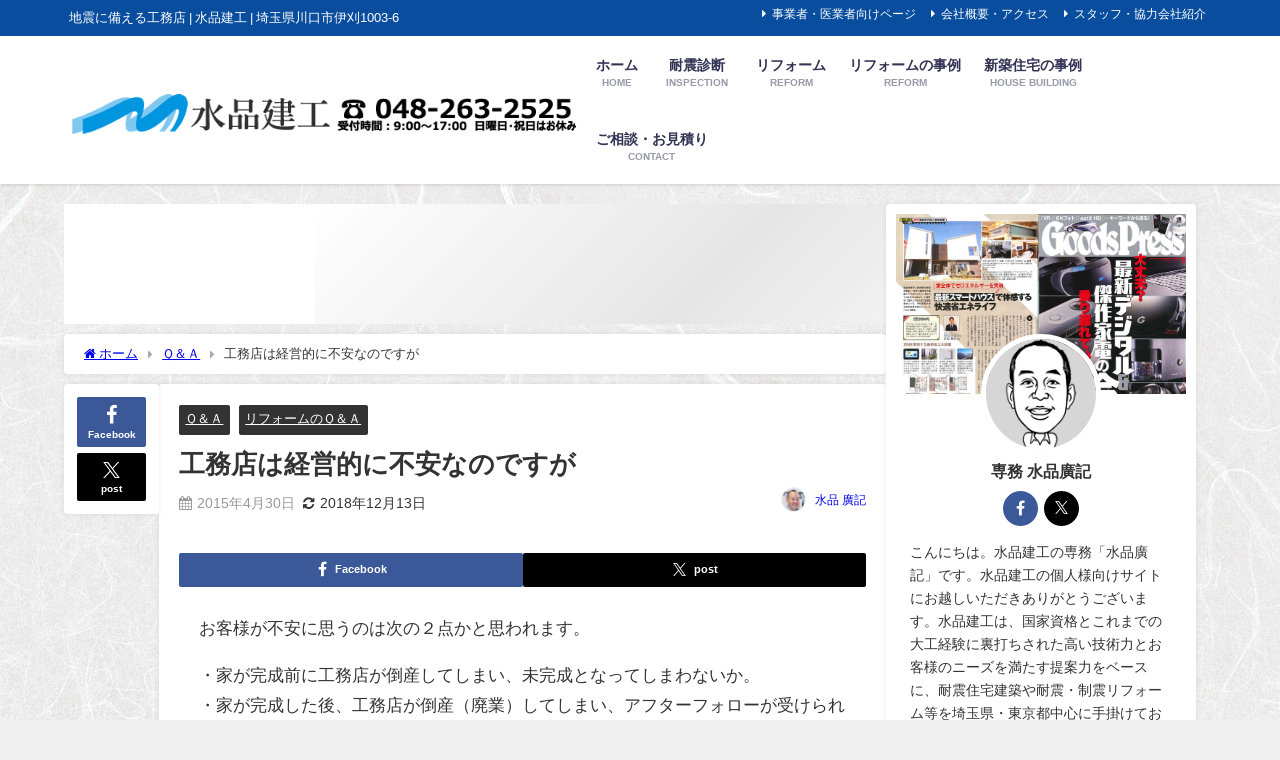

--- FILE ---
content_type: text/html; charset=UTF-8
request_url: https://cs.mizken.com/qanda/2382/
body_size: 118076
content:
<!DOCTYPE html>
<html lang="ja">
<head>
<meta charset="utf-8">
<meta http-equiv="X-UA-Compatible" content="IE=edge">
<meta name="viewport" content="width=device-width, initial-scale=1" />
<title>工務店は経営的に不安なのですが</title>
<meta name="description" content="お客様が不安に思うのは次の２点かと思われます。 ・家が完成前に工務店が倒産してしまい、未完成となってしまわないか。 ・家が完成した後、工務店が倒産（廃業）してしまい、アフターフォローが受けられないので">
<meta name="thumbnail" content="https://www.mizken.com/wp-content/themes/diver/images/noimage.gif" /><!-- Diver OGP -->
<meta property="og:locale" content="ja_JP" />
<meta property="og:title" content="工務店は経営的に不安なのですが" />
<meta property="og:description" content="お客様が不安に思うのは次の２点かと思われます。 ・家が完成前に工務店が倒産してしまい、未完成となってしまわないか。 ・家が完成した後、工務店が倒産（廃業）してしまい、アフターフォローが受けられないので" />
<meta property="og:type" content="article" />
<meta property="og:url" content="https://cs.mizken.com/qanda/2382/" />
<meta property="og:image" content="https://www.mizken.com/wp-content/uploads/slider2/_MG_3023.jpeg" />
<meta property="og:site_name" content="水品建工 | 埼玉県川口市の工務店" />
<meta name="twitter:site" content="kenta_mizushina" />
<meta name="twitter:card" content="summary_large_image" />
<meta name="twitter:title" content="工務店は経営的に不安なのですが" />
<meta name="twitter:url" content="https://cs.mizken.com/qanda/2382/" />
<meta name="twitter:description" content="お客様が不安に思うのは次の２点かと思われます。 ・家が完成前に工務店が倒産してしまい、未完成となってしまわないか。 ・家が完成した後、工務店が倒産（廃業）してしまい、アフターフォローが受けられないので" />
<meta name="twitter:image" content="https://www.mizken.com/wp-content/uploads/slider2/_MG_3023.jpeg" />
<!-- / Diver OGP -->
<link rel="canonical" href="https://cs.mizken.com/qanda/2382/">
<link rel="shortcut icon" href="https://cs.mizken.com/wp-content/uploads/2022/03/icon_01.png">
<!--[if IE]>
		<link rel="shortcut icon" href="">
<![endif]-->
<link rel="apple-touch-icon" href="" />
	<link rel="amphtml" href="https://cs.mizken.com/qanda/2382/?amp=1">
<meta name='robots' content='max-image-preview' />
<link rel='dns-prefetch' href='//cdnjs.cloudflare.com' />
<link rel="alternate" type="application/rss+xml" title="水品建工 | 埼玉県川口市の工務店 &raquo; フィード" href="https://cs.mizken.com/feed/" />
<link rel="alternate" type="application/rss+xml" title="水品建工 | 埼玉県川口市の工務店 &raquo; コメントフィード" href="https://cs.mizken.com/comments/feed/" />
<link rel="alternate" title="oEmbed (JSON)" type="application/json+oembed" href="https://cs.mizken.com/wp-json/oembed/1.0/embed?url=https%3A%2F%2Fcs.mizken.com%2Fqanda%2F2382%2F" />
<link rel="alternate" title="oEmbed (XML)" type="text/xml+oembed" href="https://cs.mizken.com/wp-json/oembed/1.0/embed?url=https%3A%2F%2Fcs.mizken.com%2Fqanda%2F2382%2F&#038;format=xml" />
<style id='wp-img-auto-sizes-contain-inline-css' type='text/css'>
img:is([sizes=auto i],[sizes^="auto," i]){contain-intrinsic-size:3000px 1500px}
/*# sourceURL=wp-img-auto-sizes-contain-inline-css */
</style>
<link rel='stylesheet'  href='https://cs.mizken.com/wp-content/plugins/diver-blocks/assets/css/normalize.min.css'  media='all'>
<link rel='stylesheet'  href='https://cs.mizken.com/wp-content/themes/diver/css/style.min.css'  media='all'>
<link rel='stylesheet'  href='https://cs.mizken.com/wp-content/themes/diver_child/style.css'  media='all'>
<script type="text/javascript"src="https://cs.mizken.com/wp-includes/js/jquery/jquery.min.js" id="jquery-core-js"></script>
<script type="text/javascript"src="https://cs.mizken.com/wp-includes/js/jquery/jquery-migrate.min.js" id="jquery-migrate-js"></script>
<link rel="https://api.w.org/" href="https://cs.mizken.com/wp-json/" /><link rel="alternate" title="JSON" type="application/json" href="https://cs.mizken.com/wp-json/wp/v2/posts/2382" /><link rel="EditURI" type="application/rsd+xml" title="RSD" href="https://cs.mizken.com/xmlrpc.php?rsd" />
<meta name="generator" content="WordPress 6.9" />
<link rel='shortlink' href='https://cs.mizken.com/?p=2382' />
      <!-- Global site tag (gtag.js) - Google Analytics -->
      <script async src="https://www.googletagmanager.com/gtag/js?id=G-XX6H59YJYV"></script>
      <script>
        window.dataLayer = window.dataLayer || [];
        function gtag(){dataLayer.push(arguments);}
        gtag('js', new Date());

        gtag('config', "G-XX6H59YJYV");
      </script>
          <meta name="google-site-verification" content="fRFoYHXwAG6Vm1kIOMudM_Aeexdj5n0O5eFj7NnRTWs" />
    <script type="application/ld+json" class="json-ld">[
    {
        "@context": "https://schema.org",
        "@type": "BlogPosting",
        "mainEntityOfPage": {
            "@type": "WebPage",
            "@id": "https://cs.mizken.com/qanda/2382/"
        },
        "headline": "工務店は経営的に不安なのですが",
        "image": [],
        "description": "お客様が不安に思うのは次の２点かと思われます。 ・家が完成前に工務店が倒産してしまい、未完成となってしまわないか。 ・家が完成した後、工務店が倒産（廃業）してしまい、アフターフォローが受けられないので",
        "datePublished": "2015-04-30T19:55:03+09:00",
        "dateModified": "2018-12-13T15:38:29+09:00",
        "articleSection": [
            "Ｑ＆Ａ",
            "リフォームのＱ＆Ａ"
        ],
        "author": {
            "@type": "Person",
            "name": "水品 廣記",
            "url": "https://cs.mizken.com/author/jairo_admin/"
        },
        "publisher": {
            "@context": "http://schema.org",
            "@type": "Organization",
            "name": "水品建工 | 埼玉県川口市の工務店",
            "description": "地震に備える工務店 | 水品建工 | 埼玉県川口市伊刈1003-6",
            "logo": {
                "@type": "ImageObject",
                "url": "https://cs.mizken.com/wp-content/uploads/2023/02/logo_contact7.png"
            }
        }
    }
]</script>
<style>body{background-image:url('https://www.mizken.com/wp-content/uploads/2018/11/tesukiwashi-pattern-08-01.jpg');}</style><style>#onlynav ul ul,#nav_fixed #nav ul ul,.header-logo #nav ul ul {visibility:hidden;opacity:0;transition:.4s ease-in-out;}#onlynav ul li:hover > ul,#nav_fixed #nav ul li:hover > ul,.header-logo #nav ul li:hover > ul{visibility:visible;opacity:1;}</style><style>body{background-color:#efefef;color:#333333;}:where(a){color:#333355;}:where(a):hover{color:#6495ED}:where(.content){color:#000;}:where(.content) a{color:#6f97bc;}:where(.content) a:hover{color:#6495ED;}.header-wrap,#header ul.sub-menu, #header ul.children,#scrollnav,.description_sp{background:#ffffff;color:#333333}.header-wrap a,#scrollnav a,div.logo_title{color:#333355;}.header-wrap a:hover,div.logo_title:hover{color:#6495ED}.drawer-nav-btn span{background-color:#333355;}.drawer-nav-btn:before,.drawer-nav-btn:after {border-color:#333355;}#scrollnav ul li a{background:rgba(255,255,255,.8);color:#505050}.header_small_menu{background:#094e9e;color:#fff}.header_small_menu a{color:#fff}.header_small_menu a:hover{color:#6495ED}#nav_fixed.fixed, #nav_fixed #nav ul ul{background:rgba(255,255,255,0.7);color:#333333}#nav_fixed.fixed a,#nav_fixed .logo_title{color:#333355}#nav_fixed.fixed a:hover{color:#6495ED}#nav_fixed .drawer-nav-btn:before,#nav_fixed .drawer-nav-btn:after{border-color:#333355;}#nav_fixed .drawer-nav-btn span{background-color:#333355;}#onlynav{background:#fff;color:#333}#onlynav ul li a{color:#333}#onlynav ul ul.sub-menu{background:#fff}#onlynav div > ul > li > a:before{border-color:#333}#onlynav ul > li:hover > a:hover,#onlynav ul>li:hover>a,#onlynav ul>li:hover li:hover>a,#onlynav ul li:hover ul li ul li:hover > a{background:#5d8ac1;color:#fff}#onlynav ul li ul li ul:before{border-left-color:#fff}#onlynav ul li:last-child ul li ul:before{border-right-color:#fff}#bigfooter{background:#fff;color:#333333}#bigfooter a{color:#333355}#bigfooter a:hover{color:#6495ED}#footer{background:#fff;color:#999}#footer a{color:#333355}#footer a:hover{color:#6495ED}#sidebar .widget{background:#fff;color:#333;}#sidebar .widget a{color:#333355;}#sidebar .widget a:hover{color:#6495ED;}.post-box-contents,#main-wrap #pickup_posts_container img,.hentry, #single-main .post-sub,.navigation,.single_thumbnail,.in_loop,#breadcrumb,.pickup-cat-list,.maintop-widget, .mainbottom-widget,#share_plz,.sticky-post-box,.catpage_content_wrap,.cat-post-main{background:#fff;}.post-box{border-color:#eee;}.drawer_content_title,.searchbox_content_title{background:#eee;color:#333;}.drawer-nav,#header_search{background:#fff}.drawer-nav,.drawer-nav a,#header_search,#header_search a{color:#000}#footer_sticky_menu{background:rgba(255,255,255,.8)}.footermenu_col{background:rgba(255,255,255,.8);color:#333;}a.page-numbers{background:#afafaf;color:#fff;}.pagination .current{background:#607d8b;color:#fff;}</style><style>@media screen and (min-width:1201px){#main-wrap,.header-wrap .header-logo,.header_small_content,.bigfooter_wrap,.footer_content,.container_top_widget,.container_bottom_widget{width:90%;}}@media screen and (max-width:1200px){ #main-wrap,.header-wrap .header-logo, .header_small_content, .bigfooter_wrap,.footer_content, .container_top_widget, .container_bottom_widget{width:96%;}}@media screen and (max-width:768px){#main-wrap,.header-wrap .header-logo,.header_small_content,.bigfooter_wrap,.footer_content,.container_top_widget,.container_bottom_widget{width:100%;}}@media screen and (min-width:960px){#sidebar {width:310px;}}</style><style>@media screen and (min-width:1201px){#main-wrap{width:90%;}}@media screen and (max-width:1200px){ #main-wrap{width:96%;}}</style><style type="text/css" id="diver-custom-heading-css">.content h2:where(:not([class])),:where(.is-editor-blocks) :where(.content) h2:not(.sc_heading){color:#fff;background-color:#607d8b;border-radius:5px;}.content h3:where(:not([class])),:where(.is-editor-blocks) :where(.content) h3:not(.sc_heading){color:#000;background-color:#000;border-bottom:2px solid #000;background:transparent;padding-left:0px;padding-right:0px;}.content h4:where(:not([class])),:where(.is-editor-blocks) :where(.content) h4:not(.sc_heading){color:#000;background-color:#000;background:transparent;display:flex;align-items:center;padding:0px;}.content h4:where(:not([class])):before,:where(.is-editor-blocks) :where(.content) h4:not(.sc_heading):before{content:"";width:.6em;height:.6em;margin-right:.6em;background-color:#000;transform:rotate(45deg);}.content h5:where(:not([class])),:where(.is-editor-blocks) :where(.content) h5:not(.sc_heading){color:#000;}</style><style type="text/css">
.no-js .native-lazyload-js-fallback {
	display: none;
}
</style>
		<link rel="icon" href="https://cs.mizken.com/wp-content/uploads/2022/03/icon_01.png" sizes="32x32" />
<link rel="icon" href="https://cs.mizken.com/wp-content/uploads/2022/03/icon_01.png" sizes="192x192" />
<link rel="apple-touch-icon" href="https://cs.mizken.com/wp-content/uploads/2022/03/icon_01.png" />
<meta name="msapplication-TileImage" content="https://cs.mizken.com/wp-content/uploads/2022/03/icon_01.png" />

<script src="https://www.youtube.com/iframe_api"></script>

<style id='wp-block-search-inline-css' type='text/css'>
.wp-block-search__button{margin-left:10px;word-break:normal}.wp-block-search__button.has-icon{line-height:0}.wp-block-search__button svg{height:1.25em;min-height:24px;min-width:24px;width:1.25em;fill:currentColor;vertical-align:text-bottom}:where(.wp-block-search__button){border:1px solid #ccc;padding:6px 10px}.wp-block-search__inside-wrapper{display:flex;flex:auto;flex-wrap:nowrap;max-width:100%}.wp-block-search__label{width:100%}.wp-block-search.wp-block-search__button-only .wp-block-search__button{box-sizing:border-box;display:flex;flex-shrink:0;justify-content:center;margin-left:0;max-width:100%}.wp-block-search.wp-block-search__button-only .wp-block-search__inside-wrapper{min-width:0!important;transition-property:width}.wp-block-search.wp-block-search__button-only .wp-block-search__input{flex-basis:100%;transition-duration:.3s}.wp-block-search.wp-block-search__button-only.wp-block-search__searchfield-hidden,.wp-block-search.wp-block-search__button-only.wp-block-search__searchfield-hidden .wp-block-search__inside-wrapper{overflow:hidden}.wp-block-search.wp-block-search__button-only.wp-block-search__searchfield-hidden .wp-block-search__input{border-left-width:0!important;border-right-width:0!important;flex-basis:0;flex-grow:0;margin:0;min-width:0!important;padding-left:0!important;padding-right:0!important;width:0!important}:where(.wp-block-search__input){appearance:none;border:1px solid #949494;flex-grow:1;font-family:inherit;font-size:inherit;font-style:inherit;font-weight:inherit;letter-spacing:inherit;line-height:inherit;margin-left:0;margin-right:0;min-width:3rem;padding:8px;text-decoration:unset!important;text-transform:inherit}:where(.wp-block-search__button-inside .wp-block-search__inside-wrapper){background-color:#fff;border:1px solid #949494;box-sizing:border-box;padding:4px}:where(.wp-block-search__button-inside .wp-block-search__inside-wrapper) .wp-block-search__input{border:none;border-radius:0;padding:0 4px}:where(.wp-block-search__button-inside .wp-block-search__inside-wrapper) .wp-block-search__input:focus{outline:none}:where(.wp-block-search__button-inside .wp-block-search__inside-wrapper) :where(.wp-block-search__button){padding:4px 8px}.wp-block-search.aligncenter .wp-block-search__inside-wrapper{margin:auto}.wp-block[data-align=right] .wp-block-search.wp-block-search__button-only .wp-block-search__inside-wrapper{float:right}
/*# sourceURL=https://cs.mizken.com/wp-includes/blocks/search/style.min.css */
</style>
<style id='wp-block-tag-cloud-inline-css' type='text/css'>
.wp-block-tag-cloud{box-sizing:border-box}.wp-block-tag-cloud.aligncenter{justify-content:center;text-align:center}.wp-block-tag-cloud a{display:inline-block;margin-right:5px}.wp-block-tag-cloud span{display:inline-block;margin-left:5px;text-decoration:none}:root :where(.wp-block-tag-cloud.is-style-outline){display:flex;flex-wrap:wrap;gap:1ch}:root :where(.wp-block-tag-cloud.is-style-outline a){border:1px solid;font-size:unset!important;margin-right:0;padding:1ch 2ch;text-decoration:none!important}
/*# sourceURL=https://cs.mizken.com/wp-includes/blocks/tag-cloud/style.min.css */
</style>
<style id='wp-block-paragraph-inline-css' type='text/css'>
.is-small-text{font-size:.875em}.is-regular-text{font-size:1em}.is-large-text{font-size:2.25em}.is-larger-text{font-size:3em}.has-drop-cap:not(:focus):first-letter{float:left;font-size:8.4em;font-style:normal;font-weight:100;line-height:.68;margin:.05em .1em 0 0;text-transform:uppercase}body.rtl .has-drop-cap:not(:focus):first-letter{float:none;margin-left:.1em}p.has-drop-cap.has-background{overflow:hidden}:root :where(p.has-background){padding:1.25em 2.375em}:where(p.has-text-color:not(.has-link-color)) a{color:inherit}p.has-text-align-left[style*="writing-mode:vertical-lr"],p.has-text-align-right[style*="writing-mode:vertical-rl"]{rotate:180deg}
/*# sourceURL=https://cs.mizken.com/wp-includes/blocks/paragraph/style.min.css */
</style>
<style id='global-styles-inline-css' type='text/css'>
:root{--wp--preset--aspect-ratio--square: 1;--wp--preset--aspect-ratio--4-3: 4/3;--wp--preset--aspect-ratio--3-4: 3/4;--wp--preset--aspect-ratio--3-2: 3/2;--wp--preset--aspect-ratio--2-3: 2/3;--wp--preset--aspect-ratio--16-9: 16/9;--wp--preset--aspect-ratio--9-16: 9/16;--wp--preset--color--black: #000000;--wp--preset--color--cyan-bluish-gray: #abb8c3;--wp--preset--color--white: #ffffff;--wp--preset--color--pale-pink: #f78da7;--wp--preset--color--vivid-red: #cf2e2e;--wp--preset--color--luminous-vivid-orange: #ff6900;--wp--preset--color--luminous-vivid-amber: #fcb900;--wp--preset--color--light-green-cyan: #7bdcb5;--wp--preset--color--vivid-green-cyan: #00d084;--wp--preset--color--pale-cyan-blue: #8ed1fc;--wp--preset--color--vivid-cyan-blue: #0693e3;--wp--preset--color--vivid-purple: #9b51e0;--wp--preset--color--light-blue: #70b8f1;--wp--preset--color--light-red: #ff8178;--wp--preset--color--light-green: #2ac113;--wp--preset--color--light-yellow: #ffe822;--wp--preset--color--light-orange: #ffa30d;--wp--preset--color--blue: #00f;--wp--preset--color--red: #f00;--wp--preset--color--purple: #674970;--wp--preset--color--gray: #ccc;--wp--preset--gradient--vivid-cyan-blue-to-vivid-purple: linear-gradient(135deg,rgb(6,147,227) 0%,rgb(155,81,224) 100%);--wp--preset--gradient--light-green-cyan-to-vivid-green-cyan: linear-gradient(135deg,rgb(122,220,180) 0%,rgb(0,208,130) 100%);--wp--preset--gradient--luminous-vivid-amber-to-luminous-vivid-orange: linear-gradient(135deg,rgb(252,185,0) 0%,rgb(255,105,0) 100%);--wp--preset--gradient--luminous-vivid-orange-to-vivid-red: linear-gradient(135deg,rgb(255,105,0) 0%,rgb(207,46,46) 100%);--wp--preset--gradient--very-light-gray-to-cyan-bluish-gray: linear-gradient(135deg,rgb(238,238,238) 0%,rgb(169,184,195) 100%);--wp--preset--gradient--cool-to-warm-spectrum: linear-gradient(135deg,rgb(74,234,220) 0%,rgb(151,120,209) 20%,rgb(207,42,186) 40%,rgb(238,44,130) 60%,rgb(251,105,98) 80%,rgb(254,248,76) 100%);--wp--preset--gradient--blush-light-purple: linear-gradient(135deg,rgb(255,206,236) 0%,rgb(152,150,240) 100%);--wp--preset--gradient--blush-bordeaux: linear-gradient(135deg,rgb(254,205,165) 0%,rgb(254,45,45) 50%,rgb(107,0,62) 100%);--wp--preset--gradient--luminous-dusk: linear-gradient(135deg,rgb(255,203,112) 0%,rgb(199,81,192) 50%,rgb(65,88,208) 100%);--wp--preset--gradient--pale-ocean: linear-gradient(135deg,rgb(255,245,203) 0%,rgb(182,227,212) 50%,rgb(51,167,181) 100%);--wp--preset--gradient--electric-grass: linear-gradient(135deg,rgb(202,248,128) 0%,rgb(113,206,126) 100%);--wp--preset--gradient--midnight: linear-gradient(135deg,rgb(2,3,129) 0%,rgb(40,116,252) 100%);--wp--preset--font-size--small: .8em;--wp--preset--font-size--medium: 1em;--wp--preset--font-size--large: 1.2em;--wp--preset--font-size--x-large: 42px;--wp--preset--font-size--xlarge: 1.5em;--wp--preset--font-size--xxlarge: 2em;--wp--preset--spacing--20: 0.44rem;--wp--preset--spacing--30: 0.67rem;--wp--preset--spacing--40: 1rem;--wp--preset--spacing--50: 1.5rem;--wp--preset--spacing--60: 2.25rem;--wp--preset--spacing--70: 3.38rem;--wp--preset--spacing--80: 5.06rem;--wp--preset--shadow--natural: 6px 6px 9px rgba(0, 0, 0, 0.2);--wp--preset--shadow--deep: 12px 12px 50px rgba(0, 0, 0, 0.4);--wp--preset--shadow--sharp: 6px 6px 0px rgba(0, 0, 0, 0.2);--wp--preset--shadow--outlined: 6px 6px 0px -3px rgb(255, 255, 255), 6px 6px rgb(0, 0, 0);--wp--preset--shadow--crisp: 6px 6px 0px rgb(0, 0, 0);--wp--custom--spacing--small: max(1.25rem, 5vw);--wp--custom--spacing--medium: clamp(2rem, 8vw, calc(4 * var(--wp--style--block-gap)));--wp--custom--spacing--large: clamp(4rem, 10vw, 8rem);--wp--custom--spacing--outer: var(--wp--custom--spacing--small, 1.25rem);--wp--custom--typography--font-size--huge: clamp(2.25rem, 4vw, 2.75rem);--wp--custom--typography--font-size--gigantic: clamp(2.75rem, 6vw, 3.25rem);--wp--custom--typography--font-size--colossal: clamp(3.25rem, 8vw, 6.25rem);--wp--custom--typography--line-height--tiny: 1.15;--wp--custom--typography--line-height--small: 1.2;--wp--custom--typography--line-height--medium: 1.4;--wp--custom--typography--line-height--normal: 1.6;}:root { --wp--style--global--content-size: 769px;--wp--style--global--wide-size: 1240px; }:where(body) { margin: 0; }.wp-site-blocks > .alignleft { float: left; margin-right: 2em; }.wp-site-blocks > .alignright { float: right; margin-left: 2em; }.wp-site-blocks > .aligncenter { justify-content: center; margin-left: auto; margin-right: auto; }:where(.wp-site-blocks) > * { margin-block-start: 1.5em; margin-block-end: 0; }:where(.wp-site-blocks) > :first-child { margin-block-start: 0; }:where(.wp-site-blocks) > :last-child { margin-block-end: 0; }:root { --wp--style--block-gap: 1.5em; }:root :where(.is-layout-flow) > :first-child{margin-block-start: 0;}:root :where(.is-layout-flow) > :last-child{margin-block-end: 0;}:root :where(.is-layout-flow) > *{margin-block-start: 1.5em;margin-block-end: 0;}:root :where(.is-layout-constrained) > :first-child{margin-block-start: 0;}:root :where(.is-layout-constrained) > :last-child{margin-block-end: 0;}:root :where(.is-layout-constrained) > *{margin-block-start: 1.5em;margin-block-end: 0;}:root :where(.is-layout-flex){gap: 1.5em;}:root :where(.is-layout-grid){gap: 1.5em;}.is-layout-flow > .alignleft{float: left;margin-inline-start: 0;margin-inline-end: 2em;}.is-layout-flow > .alignright{float: right;margin-inline-start: 2em;margin-inline-end: 0;}.is-layout-flow > .aligncenter{margin-left: auto !important;margin-right: auto !important;}.is-layout-constrained > .alignleft{float: left;margin-inline-start: 0;margin-inline-end: 2em;}.is-layout-constrained > .alignright{float: right;margin-inline-start: 2em;margin-inline-end: 0;}.is-layout-constrained > .aligncenter{margin-left: auto !important;margin-right: auto !important;}.is-layout-constrained > :where(:not(.alignleft):not(.alignright):not(.alignfull)){max-width: var(--wp--style--global--content-size);margin-left: auto !important;margin-right: auto !important;}.is-layout-constrained > .alignwide{max-width: var(--wp--style--global--wide-size);}body .is-layout-flex{display: flex;}.is-layout-flex{flex-wrap: wrap;align-items: center;}.is-layout-flex > :is(*, div){margin: 0;}body .is-layout-grid{display: grid;}.is-layout-grid > :is(*, div){margin: 0;}body{padding-top: 0px;padding-right: 0px;padding-bottom: 0px;padding-left: 0px;}:root :where(.wp-element-button, .wp-block-button__link){background-color: #32373c;border-width: 0;color: #fff;font-family: inherit;font-size: inherit;font-style: inherit;font-weight: inherit;letter-spacing: inherit;line-height: inherit;padding-top: calc(0.667em + 2px);padding-right: calc(1.333em + 2px);padding-bottom: calc(0.667em + 2px);padding-left: calc(1.333em + 2px);text-decoration: none;text-transform: inherit;}.has-black-color{color: var(--wp--preset--color--black) !important;}.has-cyan-bluish-gray-color{color: var(--wp--preset--color--cyan-bluish-gray) !important;}.has-white-color{color: var(--wp--preset--color--white) !important;}.has-pale-pink-color{color: var(--wp--preset--color--pale-pink) !important;}.has-vivid-red-color{color: var(--wp--preset--color--vivid-red) !important;}.has-luminous-vivid-orange-color{color: var(--wp--preset--color--luminous-vivid-orange) !important;}.has-luminous-vivid-amber-color{color: var(--wp--preset--color--luminous-vivid-amber) !important;}.has-light-green-cyan-color{color: var(--wp--preset--color--light-green-cyan) !important;}.has-vivid-green-cyan-color{color: var(--wp--preset--color--vivid-green-cyan) !important;}.has-pale-cyan-blue-color{color: var(--wp--preset--color--pale-cyan-blue) !important;}.has-vivid-cyan-blue-color{color: var(--wp--preset--color--vivid-cyan-blue) !important;}.has-vivid-purple-color{color: var(--wp--preset--color--vivid-purple) !important;}.has-light-blue-color{color: var(--wp--preset--color--light-blue) !important;}.has-light-red-color{color: var(--wp--preset--color--light-red) !important;}.has-light-green-color{color: var(--wp--preset--color--light-green) !important;}.has-light-yellow-color{color: var(--wp--preset--color--light-yellow) !important;}.has-light-orange-color{color: var(--wp--preset--color--light-orange) !important;}.has-blue-color{color: var(--wp--preset--color--blue) !important;}.has-red-color{color: var(--wp--preset--color--red) !important;}.has-purple-color{color: var(--wp--preset--color--purple) !important;}.has-gray-color{color: var(--wp--preset--color--gray) !important;}.has-black-background-color{background-color: var(--wp--preset--color--black) !important;}.has-cyan-bluish-gray-background-color{background-color: var(--wp--preset--color--cyan-bluish-gray) !important;}.has-white-background-color{background-color: var(--wp--preset--color--white) !important;}.has-pale-pink-background-color{background-color: var(--wp--preset--color--pale-pink) !important;}.has-vivid-red-background-color{background-color: var(--wp--preset--color--vivid-red) !important;}.has-luminous-vivid-orange-background-color{background-color: var(--wp--preset--color--luminous-vivid-orange) !important;}.has-luminous-vivid-amber-background-color{background-color: var(--wp--preset--color--luminous-vivid-amber) !important;}.has-light-green-cyan-background-color{background-color: var(--wp--preset--color--light-green-cyan) !important;}.has-vivid-green-cyan-background-color{background-color: var(--wp--preset--color--vivid-green-cyan) !important;}.has-pale-cyan-blue-background-color{background-color: var(--wp--preset--color--pale-cyan-blue) !important;}.has-vivid-cyan-blue-background-color{background-color: var(--wp--preset--color--vivid-cyan-blue) !important;}.has-vivid-purple-background-color{background-color: var(--wp--preset--color--vivid-purple) !important;}.has-light-blue-background-color{background-color: var(--wp--preset--color--light-blue) !important;}.has-light-red-background-color{background-color: var(--wp--preset--color--light-red) !important;}.has-light-green-background-color{background-color: var(--wp--preset--color--light-green) !important;}.has-light-yellow-background-color{background-color: var(--wp--preset--color--light-yellow) !important;}.has-light-orange-background-color{background-color: var(--wp--preset--color--light-orange) !important;}.has-blue-background-color{background-color: var(--wp--preset--color--blue) !important;}.has-red-background-color{background-color: var(--wp--preset--color--red) !important;}.has-purple-background-color{background-color: var(--wp--preset--color--purple) !important;}.has-gray-background-color{background-color: var(--wp--preset--color--gray) !important;}.has-black-border-color{border-color: var(--wp--preset--color--black) !important;}.has-cyan-bluish-gray-border-color{border-color: var(--wp--preset--color--cyan-bluish-gray) !important;}.has-white-border-color{border-color: var(--wp--preset--color--white) !important;}.has-pale-pink-border-color{border-color: var(--wp--preset--color--pale-pink) !important;}.has-vivid-red-border-color{border-color: var(--wp--preset--color--vivid-red) !important;}.has-luminous-vivid-orange-border-color{border-color: var(--wp--preset--color--luminous-vivid-orange) !important;}.has-luminous-vivid-amber-border-color{border-color: var(--wp--preset--color--luminous-vivid-amber) !important;}.has-light-green-cyan-border-color{border-color: var(--wp--preset--color--light-green-cyan) !important;}.has-vivid-green-cyan-border-color{border-color: var(--wp--preset--color--vivid-green-cyan) !important;}.has-pale-cyan-blue-border-color{border-color: var(--wp--preset--color--pale-cyan-blue) !important;}.has-vivid-cyan-blue-border-color{border-color: var(--wp--preset--color--vivid-cyan-blue) !important;}.has-vivid-purple-border-color{border-color: var(--wp--preset--color--vivid-purple) !important;}.has-light-blue-border-color{border-color: var(--wp--preset--color--light-blue) !important;}.has-light-red-border-color{border-color: var(--wp--preset--color--light-red) !important;}.has-light-green-border-color{border-color: var(--wp--preset--color--light-green) !important;}.has-light-yellow-border-color{border-color: var(--wp--preset--color--light-yellow) !important;}.has-light-orange-border-color{border-color: var(--wp--preset--color--light-orange) !important;}.has-blue-border-color{border-color: var(--wp--preset--color--blue) !important;}.has-red-border-color{border-color: var(--wp--preset--color--red) !important;}.has-purple-border-color{border-color: var(--wp--preset--color--purple) !important;}.has-gray-border-color{border-color: var(--wp--preset--color--gray) !important;}.has-vivid-cyan-blue-to-vivid-purple-gradient-background{background: var(--wp--preset--gradient--vivid-cyan-blue-to-vivid-purple) !important;}.has-light-green-cyan-to-vivid-green-cyan-gradient-background{background: var(--wp--preset--gradient--light-green-cyan-to-vivid-green-cyan) !important;}.has-luminous-vivid-amber-to-luminous-vivid-orange-gradient-background{background: var(--wp--preset--gradient--luminous-vivid-amber-to-luminous-vivid-orange) !important;}.has-luminous-vivid-orange-to-vivid-red-gradient-background{background: var(--wp--preset--gradient--luminous-vivid-orange-to-vivid-red) !important;}.has-very-light-gray-to-cyan-bluish-gray-gradient-background{background: var(--wp--preset--gradient--very-light-gray-to-cyan-bluish-gray) !important;}.has-cool-to-warm-spectrum-gradient-background{background: var(--wp--preset--gradient--cool-to-warm-spectrum) !important;}.has-blush-light-purple-gradient-background{background: var(--wp--preset--gradient--blush-light-purple) !important;}.has-blush-bordeaux-gradient-background{background: var(--wp--preset--gradient--blush-bordeaux) !important;}.has-luminous-dusk-gradient-background{background: var(--wp--preset--gradient--luminous-dusk) !important;}.has-pale-ocean-gradient-background{background: var(--wp--preset--gradient--pale-ocean) !important;}.has-electric-grass-gradient-background{background: var(--wp--preset--gradient--electric-grass) !important;}.has-midnight-gradient-background{background: var(--wp--preset--gradient--midnight) !important;}.has-small-font-size{font-size: var(--wp--preset--font-size--small) !important;}.has-medium-font-size{font-size: var(--wp--preset--font-size--medium) !important;}.has-large-font-size{font-size: var(--wp--preset--font-size--large) !important;}.has-x-large-font-size{font-size: var(--wp--preset--font-size--x-large) !important;}.has-xlarge-font-size{font-size: var(--wp--preset--font-size--xlarge) !important;}.has-xxlarge-font-size{font-size: var(--wp--preset--font-size--xxlarge) !important;}
/*# sourceURL=global-styles-inline-css */
</style>
<link rel='stylesheet'  href='https://cs.mizken.com/wp-content/plugins/diver-blocks/build/style-index.css'  media='all'>
<link rel='stylesheet'  href='https://maxcdn.bootstrapcdn.com/font-awesome/4.7.0/css/font-awesome.min.css'  media='all'>
<link rel='stylesheet'  href='https://cdnjs.cloudflare.com/ajax/libs/lity/2.3.1/lity.min.css'  media='all'>
</head>
<body itemscope="itemscope" itemtype="http://schema.org/WebPage" class="wp-singular post-template-default single single-post postid-2382 single-format-standard wp-custom-logo wp-embed-responsive wp-theme-diver wp-child-theme-diver_child is-editor-blocks l-sidebar-right">

<div id="container">
<!-- header -->
	<!-- lpページでは表示しない -->
	<div id="header" class="clearfix">
					<header class="header-wrap" role="banner" itemscope="itemscope" itemtype="http://schema.org/WPHeader">
			<div class="header_small_menu clearfix">
		<div class="header_small_content">
			<div id="description">地震に備える工務店 | 水品建工 | 埼玉県川口市伊刈1003-6</div>
			<nav class="header_small_menu_right" role="navigation" itemscope="itemscope" itemtype="http://scheme.org/SiteNavigationElement">
				<ul id="menu-%e3%83%9f%e3%83%8b%e3%83%98%e3%83%83%e3%83%80%e3%83%bc" class="menu"><li id="menu-item-6582" class="menu-item menu-item-type-custom menu-item-object-custom menu-item-6582"><a href="http://www.mizken.com/">事業者・医業者向けページ</a></li>
<li id="menu-item-6584" class="menu-item menu-item-type-custom menu-item-object-custom menu-item-6584"><a href="https://www.mizken.com/about/">会社概要・アクセス</a></li>
<li id="menu-item-6585" class="menu-item menu-item-type-custom menu-item-object-custom menu-item-6585"><a href="https://www.mizken.com/staff/">スタッフ・協力会社紹介</a></li>
</ul>			</nav>
		</div>
	</div>

			<div class="header-logo clearfix">
				<!-- 	<button type="button" class="drawer-toggle drawer-hamburger">
	  <span class="sr-only">toggle navigation</span>
	  <span class="drawer-hamburger-icon"></span>
	</button> -->

	<div class="drawer-nav-btn-wrap"><span class="drawer-nav-btn"><span></span></span></div>



				<!-- /Navigation -->

								<div id="logo">
										<a href="https://cs.mizken.com/">
						
															<img src="https://cs.mizken.com/wp-content/uploads/2023/02/logo_contact7.png" alt="水品建工 | 埼玉県川口市の工務店" width="650" height="60">
							
											</a>
				</div>
									<nav id="nav" role="navigation" itemscope="itemscope" itemtype="http://scheme.org/SiteNavigationElement">
						<div class="menu-%e3%83%a1%e3%83%8b%e3%83%a5%e3%83%bc-container"><ul id="mainnavul" class="menu"><li id="menu-item-6589" class="menu-item menu-item-type-custom menu-item-object-custom menu-item-home menu-item-6589"><a href="https://cs.mizken.com/"><div class="menu_title">ホーム</div><div class="menu_desc">HOME</div></a></li>
<li id="menu-item-7675" class="menu-item menu-item-type-post_type menu-item-object-page menu-item-7675"><a href="https://cs.mizken.com/seismic-inspection-wood/"><div class="menu_title">耐震診断</div><div class="menu_desc">INSPECTION</div></a></li>
<li id="menu-item-7787" class="menu-item menu-item-type-post_type menu-item-object-page menu-item-has-children menu-item-7787"><a href="https://cs.mizken.com/reform/"><div class="menu_title">リフォーム</div><div class="menu_desc">REFORM</div></a>
<ul class="sub-menu">
	<li id="menu-item-7792" class="menu-item menu-item-type-post_type menu-item-object-page menu-item-7792"><a href="https://cs.mizken.com/reform/taishin-reform/">耐震補強</a></li>
	<li id="menu-item-7789" class="menu-item menu-item-type-post_type menu-item-object-page menu-item-7789"><a href="https://cs.mizken.com/reform/toilet-reform-home/">トイレを和式から洋式にリフォームする費用や期間は？</a></li>
	<li id="menu-item-7791" class="menu-item menu-item-type-post_type menu-item-object-page menu-item-7791"><a href="https://cs.mizken.com/reform/yokushitsu-ofuro-reform/">浴室・お風呂リフォーム</a></li>
	<li id="menu-item-7788" class="menu-item menu-item-type-post_type menu-item-object-page menu-item-7788"><a href="https://cs.mizken.com/reform/kichen-reform/">キッチンリフォーム</a></li>
	<li id="menu-item-7790" class="menu-item menu-item-type-post_type menu-item-object-page menu-item-7790"><a href="https://cs.mizken.com/reform/dannetsu-kaisyuu/">室温3℃以上上昇の断熱改修</a></li>
	<li id="menu-item-7793" class="menu-item menu-item-type-post_type menu-item-object-page menu-item-7793"><a href="https://cs.mizken.com/factory2house-renovation/">工場から住居へのリノベーション</a></li>
</ul>
</li>
<li id="menu-item-7630" class="menu-item menu-item-type-taxonomy menu-item-object-category menu-item-has-children menu-item-7630"><a href="https://cs.mizken.com/category/jirei-reform/"><div class="menu_title">リフォームの事例</div><div class="menu_desc">REFORM</div></a>
<ul class="sub-menu">
	<li id="menu-item-7633" class="menu-item menu-item-type-taxonomy menu-item-object-category menu-item-7633"><a href="https://cs.mizken.com/category/jirei-reform/jirei-reform-taishin/">耐震・制震リフォームの施工事例</a></li>
	<li id="menu-item-7631" class="menu-item menu-item-type-taxonomy menu-item-object-category menu-item-7631"><a href="https://cs.mizken.com/category/jirei-reform/jirei-reform-others/">その他リフォームの施工事例</a></li>
	<li id="menu-item-7632" class="menu-item menu-item-type-taxonomy menu-item-object-category menu-item-7632"><a href="https://cs.mizken.com/category/jirei-reform/jirei-reform-mizumawari/">水回りリフォームの施工事例</a></li>
</ul>
</li>
<li id="menu-item-7634" class="menu-item menu-item-type-taxonomy menu-item-object-category menu-item-has-children menu-item-7634"><a href="https://cs.mizken.com/category/jirei-shinchiku/"><div class="menu_title">新築住宅の事例</div><div class="menu_desc">HOUSE BUILDING</div></a>
<ul class="sub-menu">
	<li id="menu-item-7637" class="menu-item menu-item-type-taxonomy menu-item-object-category menu-item-7637"><a href="https://cs.mizken.com/category/jirei-shinchiku/jirei-shinchiku-taishin/">耐震・制震住宅の施工事例</a></li>
	<li id="menu-item-7139" class="menu-item menu-item-type-post_type menu-item-object-page menu-item-7139"><a href="https://cs.mizken.com/model-house/"><div class="menu_title">モデルハウスのご紹介</div><div class="menu_desc">MODEL HOUSE</div></a></li>
	<li id="menu-item-7635" class="menu-item menu-item-type-taxonomy menu-item-object-category menu-item-7635"><a href="https://cs.mizken.com/category/jirei-shinchiku/jirei-shinchiku-others/">その他住宅（ZEH、平屋）の施工事例</a></li>
</ul>
</li>
<li id="menu-item-6590" class="menu-item menu-item-type-custom menu-item-object-custom menu-item-6590"><a href="https://www.mizken.com/contact/"><div class="menu_title">ご相談・お見積り</div><div class="menu_desc">CONTACT</div></a></li>
</ul></div>					</nav>
							</div>
		</header>
		<nav id="scrollnav" role="navigation" itemscope="itemscope" itemtype="http://scheme.org/SiteNavigationElement">
			<div class="menu-%e3%83%a1%e3%83%8b%e3%83%a5%e3%83%bc%ef%bc%88mobile%ef%bc%89-container"><ul id="scroll-menu"><li id="menu-item-6597" class="menu-item menu-item-type-custom menu-item-object-custom menu-item-6597"><a href="http://www.mizken.com/">事業者・医業者向けページ</a></li>
<li id="menu-item-7655" class="menu-item menu-item-type-taxonomy menu-item-object-category menu-item-7655"><a href="https://cs.mizken.com/category/jirei-reform/jirei-reform-taishin/">耐震・制震リフォームの施工事例</a></li>
<li id="menu-item-7640" class="menu-item menu-item-type-taxonomy menu-item-object-category menu-item-7640"><a href="https://cs.mizken.com/category/jirei-reform/jirei-reform-mizumawari/">水回りリフォームの施工事例</a></li>
<li id="menu-item-7645" class="menu-item menu-item-type-taxonomy menu-item-object-category menu-item-7645"><a href="https://cs.mizken.com/category/jirei-shinchiku/jirei-shinchiku-taishin/">耐震・制震住宅の新築事例</a></li>
<li id="menu-item-7673" class="menu-item menu-item-type-post_type menu-item-object-page menu-item-7673"><a href="https://cs.mizken.com/seismic-inspection-wood/">耐震診断（木造）</a></li>
<li id="menu-item-7794" class="menu-item menu-item-type-post_type menu-item-object-page menu-item-7794"><a href="https://cs.mizken.com/reform/toilet-reform-home/">トイレリフォーム</a></li>
<li id="menu-item-6596" class="menu-item menu-item-type-custom menu-item-object-custom menu-item-6596"><a href="https://www.mizken.com/contact/"><div class="menu_title">ご相談・お見積り</div><div class="menu_desc">CONTACT</div></a></li>
</ul></div>		</nav>
		
		<div id="nav_fixed">
		<div class="header-logo clearfix">
			<!-- Navigation -->
			<!-- 	<button type="button" class="drawer-toggle drawer-hamburger">
	  <span class="sr-only">toggle navigation</span>
	  <span class="drawer-hamburger-icon"></span>
	</button> -->

	<div class="drawer-nav-btn-wrap"><span class="drawer-nav-btn"><span></span></span></div>



			<!-- /Navigation -->
			<div class="logo clearfix">
				<a href="https://cs.mizken.com/">
					
													<img src="https://cs.mizken.com/wp-content/uploads/2023/02/logo_contact7.png" alt="水品建工 | 埼玉県川口市の工務店" width="650" height="60">
													
									</a>
			</div>
					<nav id="nav" role="navigation" itemscope="itemscope" itemtype="http://scheme.org/SiteNavigationElement">
				<div class="menu-%e3%83%a1%e3%83%8b%e3%83%a5%e3%83%bc-container"><ul id="fixnavul" class="menu"><li class="menu-item menu-item-type-custom menu-item-object-custom menu-item-home menu-item-6589"><a href="https://cs.mizken.com/"><div class="menu_title">ホーム</div><div class="menu_desc">HOME</div></a></li>
<li class="menu-item menu-item-type-post_type menu-item-object-page menu-item-7675"><a href="https://cs.mizken.com/seismic-inspection-wood/"><div class="menu_title">耐震診断</div><div class="menu_desc">INSPECTION</div></a></li>
<li class="menu-item menu-item-type-post_type menu-item-object-page menu-item-has-children menu-item-7787"><a href="https://cs.mizken.com/reform/"><div class="menu_title">リフォーム</div><div class="menu_desc">REFORM</div></a>
<ul class="sub-menu">
	<li class="menu-item menu-item-type-post_type menu-item-object-page menu-item-7792"><a href="https://cs.mizken.com/reform/taishin-reform/">耐震補強</a></li>
	<li class="menu-item menu-item-type-post_type menu-item-object-page menu-item-7789"><a href="https://cs.mizken.com/reform/toilet-reform-home/">トイレを和式から洋式にリフォームする費用や期間は？</a></li>
	<li class="menu-item menu-item-type-post_type menu-item-object-page menu-item-7791"><a href="https://cs.mizken.com/reform/yokushitsu-ofuro-reform/">浴室・お風呂リフォーム</a></li>
	<li class="menu-item menu-item-type-post_type menu-item-object-page menu-item-7788"><a href="https://cs.mizken.com/reform/kichen-reform/">キッチンリフォーム</a></li>
	<li class="menu-item menu-item-type-post_type menu-item-object-page menu-item-7790"><a href="https://cs.mizken.com/reform/dannetsu-kaisyuu/">室温3℃以上上昇の断熱改修</a></li>
	<li class="menu-item menu-item-type-post_type menu-item-object-page menu-item-7793"><a href="https://cs.mizken.com/factory2house-renovation/">工場から住居へのリノベーション</a></li>
</ul>
</li>
<li class="menu-item menu-item-type-taxonomy menu-item-object-category menu-item-has-children menu-item-7630"><a href="https://cs.mizken.com/category/jirei-reform/"><div class="menu_title">リフォームの事例</div><div class="menu_desc">REFORM</div></a>
<ul class="sub-menu">
	<li class="menu-item menu-item-type-taxonomy menu-item-object-category menu-item-7633"><a href="https://cs.mizken.com/category/jirei-reform/jirei-reform-taishin/">耐震・制震リフォームの施工事例</a></li>
	<li class="menu-item menu-item-type-taxonomy menu-item-object-category menu-item-7631"><a href="https://cs.mizken.com/category/jirei-reform/jirei-reform-others/">その他リフォームの施工事例</a></li>
	<li class="menu-item menu-item-type-taxonomy menu-item-object-category menu-item-7632"><a href="https://cs.mizken.com/category/jirei-reform/jirei-reform-mizumawari/">水回りリフォームの施工事例</a></li>
</ul>
</li>
<li class="menu-item menu-item-type-taxonomy menu-item-object-category menu-item-has-children menu-item-7634"><a href="https://cs.mizken.com/category/jirei-shinchiku/"><div class="menu_title">新築住宅の事例</div><div class="menu_desc">HOUSE BUILDING</div></a>
<ul class="sub-menu">
	<li class="menu-item menu-item-type-taxonomy menu-item-object-category menu-item-7637"><a href="https://cs.mizken.com/category/jirei-shinchiku/jirei-shinchiku-taishin/">耐震・制震住宅の施工事例</a></li>
	<li class="menu-item menu-item-type-post_type menu-item-object-page menu-item-7139"><a href="https://cs.mizken.com/model-house/"><div class="menu_title">モデルハウスのご紹介</div><div class="menu_desc">MODEL HOUSE</div></a></li>
	<li class="menu-item menu-item-type-taxonomy menu-item-object-category menu-item-7635"><a href="https://cs.mizken.com/category/jirei-shinchiku/jirei-shinchiku-others/">その他住宅（ZEH、平屋）の施工事例</a></li>
</ul>
</li>
<li class="menu-item menu-item-type-custom menu-item-object-custom menu-item-6590"><a href="https://www.mizken.com/contact/"><div class="menu_title">ご相談・お見積り</div><div class="menu_desc">CONTACT</div></a></li>
</ul></div>			</nav>
				</div>
	</div>
							</div>
	<div class="d_sp">
		</div>
	
	<div id="main-wrap">
	<!-- main -->
		<div class="l-main-container">
		<main id="single-main"  style="margin-right:-330px;padding-right:330px;" role="main">
					<div id='pickup_posts_container' class='slider-container pickup-slider'><ul class='pickup-posts slider-inner' data-slick='{"slidesToShow":4,"slidesToScroll":1,"autoplay":true,"autoplaySpeed":4000,"infinite":true,"arrows":true,"dots":true,"responsive":[{"breakpoint":1200,"settings":{"slidesToShow":3}},{"breakpoint":768,"settings":{"slidesToShow":2}}]}'><li class="pickup-posts__item"><a href="https://cs.mizken.com/jirei-shinchiku/6654/" title="住宅展示場モデルハウス（テクノストラクチャー耐震住宅）新築"><img src="[data-uri]" width="1000" height="417" alt="住宅展示場モデルハウス（テクノストラクチャー耐震住宅）新築" loading="lazy" data-src="https://cs.mizken.com/wp-content/uploads/slider2/IMGP2382.jpeg" class="lazyload"><span class="pickup-cat post-category-jirei-shinchiku-taishin js-category-style">耐震・制震住宅の施工事例</span><div class="meta"><div class="pickup-title">住宅展示場モデルハウス（テクノストラクチャー耐震住宅）新築</div></div></a></li><li class="pickup-posts__item"><a href="https://cs.mizken.com/jirei-reform/6707/" title="一文字吹きの屋根を修理（埼玉県川口市）"><img src="[data-uri]" width="800" height="400" alt="一文字吹きの屋根を修理（埼玉県川口市）" loading="lazy" data-src="https://cs.mizken.com/wp-content/uploads/2019/10/roof_before_after.jpg" class="lazyload"><span class="pickup-cat post-category-jirei-reform-taishin js-category-style">耐震・制震リフォームの施工事例</span><div class="meta"><div class="pickup-title">一文字吹きの屋根を修理（埼玉県川口市）</div></div></a></li><li class="pickup-posts__item"><a href="https://cs.mizken.com/jirei-reform/7602/" title="マンション並みの”制震”を一般の木造住宅へ"><img src="[data-uri]" width="1000" height="750" alt="マンション並みの”制震”を一般の木造住宅へ" loading="lazy" data-src="https://cs.mizken.com/wp-content/uploads/2024/08/S__38174826_0-scaled.jpg" class="lazyload"><span class="pickup-cat post-category-jirei-reform-taishin js-category-style">耐震・制震リフォームの施工事例</span><div class="meta"><div class="pickup-title">マンション並みの”制震”を一般の木造住宅へ</div></div></a></li><li class="pickup-posts__item"><a href="https://cs.mizken.com/jirei-reform/6824/" title="耐震改修（屋根リフォーム）工事（さいたま市）"><img src="[data-uri]" width="800" height="400" alt="耐震改修（屋根リフォーム）工事（さいたま市）" loading="lazy" data-src="https://cs.mizken.com/wp-content/uploads/2020/07/roof_before_after.jpg" class="lazyload"><span class="pickup-cat post-category-jirei-reform-taishin js-category-style">耐震・制震リフォームの施工事例</span><div class="meta"><div class="pickup-title">耐震改修（屋根リフォーム）工事（さいたま市）</div></div></a></li><li class="pickup-posts__item"><a href="https://cs.mizken.com/jirei-shinchiku/6704/" title="狭小地・3階建・二世帯の耐震住宅＆店舗を新築（埼玉県川口市）"><img src="[data-uri]" width="400" height="705" alt="狭小地・3階建・二世帯の耐震住宅＆店舗を新築（埼玉県川口市）" loading="lazy" data-src="https://cs.mizken.com/wp-content/uploads/2014/09/IMG_0080-e1411547615628.jpg" class="lazyload"><span class="pickup-cat post-category-jirei-shinchiku-taishin js-category-style">耐震・制震住宅の施工事例</span><div class="meta"><div class="pickup-title">狭小地・3階建・二世帯の耐震住宅＆店舗を新築（埼玉県川口市）</div></div></a></li></ul></div>
								<div id="breadcrumb"><ul itemscope itemtype="http://schema.org/BreadcrumbList"><li itemprop="itemListElement" itemscope itemtype="http://schema.org/ListItem"><a href="https://cs.mizken.com/" itemprop="item"><span itemprop="name"><i class="fa fa-home" aria-hidden="true"></i> ホーム</span></a><meta itemprop="position" content="1" /></li><li itemprop="itemListElement" itemscope itemtype="http://schema.org/ListItem"><a href="https://cs.mizken.com/category/qanda/" itemprop="item"><span itemprop="name">Ｑ＆Ａ</span></a><meta itemprop="position" content="2" /></li><li itemprop="itemListElement" itemscope itemtype="http://schema.org/ListItem"><span itemprop="name">工務店は経営的に不安なのですが</span><meta itemprop="position" content="3" /></li></ul></div> 
					<div id="content_area" class="fadeIn animated">
						<div class="content_area_side">
	<div id="share_plz" class="sns">

		<a class='facebook' href='http://www.facebook.com/share.php?u=https://cs.mizken.com/?p=2382&title=工務店は経営的に不安なのですが'><i class="fa fa-facebook"></i><span class='sns_name'>Facebook</span></a><a class='twitter' href='https://x.com/share?url=https://cs.mizken.com/?p=2382&text=工務店は経営的に不安なのですが&tw_p=tweetbutton'><svg width="1200" height="1227" viewBox="0 0 1200 1227" fill="currentColor" xmlns="http://www.w3.org/2000/svg">
                <path d="M714.163 519.284L1160.89 0H1055.03L667.137 450.887L357.328 0H0L468.492 681.821L0 1226.37H105.866L515.491 750.218L842.672 1226.37H1200L714.137 519.284H714.163ZM569.165 687.828L521.697 619.934L144.011 79.6944H306.615L611.412 515.685L658.88 583.579L1055.08 1150.3H892.476L569.165 687.854V687.828Z"/>
                </svg><span class='sns_name'>post</span></a>
	</div>
</div>
						<article id="post-2382" class="post-2382 post type-post status-publish format-standard hentry category-qanda category-qa-reform">
							<header>
								<div class="post-meta clearfix">
									<div class="cat-tag">
																					<div class="single-post-category" style="background:"><a href="https://cs.mizken.com/category/qanda/" rel="category tag">Ｑ＆Ａ</a></div>
																					<div class="single-post-category" style="background:"><a href="https://cs.mizken.com/category/qanda/qa-reform/" rel="category tag">リフォームのＱ＆Ａ</a></div>
																													</div>

									<h1 class="single-post-title entry-title">工務店は経営的に不安なのですが</h1>
									<div class="post-meta-bottom">
																												<time class="single-post-date published updated" datetime="2015-04-30"><i class="fa fa-calendar" aria-hidden="true"></i>2015年4月30日</time>
																												<time class="single-post-date modified" datetime="2018-12-13"><i class="fa fa-refresh" aria-hidden="true"></i>2018年12月13日</time>
																		
									</div>
																			<ul class="post-author vcard author">
										<li class="post-author-thum"><img alt src="https://cs.mizken.com/wp-content/plugins/native-lazyload/assets/images/placeholder.svg" class="avatar avatar-25 photo native-lazyload-js-fallback" height="25" width="25" decoding="async" loading="lazy" data-src="https://secure.gravatar.com/avatar/e91a966f2a2e265f885910e33d32c7b8a05859c2ec43959daa6ee324bb1256ba?s=25&#038;d=mm&#038;r=g" data-srcset="https://secure.gravatar.com/avatar/e91a966f2a2e265f885910e33d32c7b8a05859c2ec43959daa6ee324bb1256ba?s=50&#038;d=mm&#038;r=g 2x"/><noscript><img loading="lazy" alt='' src='https://secure.gravatar.com/avatar/e91a966f2a2e265f885910e33d32c7b8a05859c2ec43959daa6ee324bb1256ba?s=25&#038;d=mm&#038;r=g' srcset='https://secure.gravatar.com/avatar/e91a966f2a2e265f885910e33d32c7b8a05859c2ec43959daa6ee324bb1256ba?s=50&#038;d=mm&#038;r=g 2x' class='avatar avatar-25 photo' height='25' width='25' decoding='async'/></noscript></li>
										<li class="post-author-name fn post-author"><a href="https://cs.mizken.com/author/jairo_admin/">水品 廣記</a>
										</li>
										</ul>
																	</div>
								    
            <div class="share-button sns big" >
                <a class='facebook' href='http://www.facebook.com/share.php?u=https://cs.mizken.com/?p=2382&title=工務店は経営的に不安なのですが' target='_blank' rel='noopener noreferrer'><i class="fa fa-facebook"></i><span class='sns_name'>Facebook</span></a><a class='twitter' href='https://x.com/share?url=https://cs.mizken.com/?p=2382&text=工務店は経営的に不安なのですが&tw_p=tweetbutton' target='_blank' rel='noopener noreferrer'><svg width="1200" height="1227" viewBox="0 0 1200 1227" fill="currentColor" xmlns="http://www.w3.org/2000/svg">
                <path d="M714.163 519.284L1160.89 0H1055.03L667.137 450.887L357.328 0H0L468.492 681.821L0 1226.37H105.866L515.491 750.218L842.672 1226.37H1200L714.137 519.284H714.163ZM569.165 687.828L521.697 619.934L144.011 79.6944H306.615L611.412 515.685L658.88 583.579L1055.08 1150.3H892.476L569.165 687.854V687.828Z"/>
                </svg><span class='sns_name'>post</span></a><a class='line' href='https://line.me/R/msg/text/?工務店は経営的に不安なのですが%0Ahttps://cs.mizken.com/?p=2382' target='_blank' rel='noopener noreferrer'><span class="text">LINE</span></a>    
        </div>
    							</header>
							<section class="single-post-main">
																		

									<div class="content">
																		<p>お客様が不安に思うのは次の２点かと思われます。</p>
<p>・家が完成前に工務店が倒産してしまい、未完成となってしまわないか。<br>
・家が完成した後、工務店が倒産（廃業）してしまい、アフターフォローが受けられないのではないか。</p>
<p>上記のような不安から、工務店ではなく大手ハウスメーカーを選ぶ方もいるようです。</p>
<p>確かに、上場企業は財務情報が公開されており、中小企業の財務情報は公開されていないという違いは厳然と存在します。中小企業の方が相対的に不安感は大きいでしょう。</p>
<p>お客様がこのような不安を持つのは、至極当たり前のことです。</p>
<p>当社ではお客様に対して誠実であることをモットーとしていますので、このような情報は包み隠さずお伝えします。</p>
<p>もし不安があるのでしたら、是非当社の社長や専務に財務状況を聞いてみて下さい。誠実に、情報をお伝えします。</p>
<p>実際、当社は、川口市やさいたま市を中心とした地域の色々な方々に支えられて黒字経営を続けており、金融機関とも良好な関係を築いております。現在のところ、経営的な不安は特にございません。</p>
<p>また、企業として事業承継の問題にも取り組んでおり、次期経営者へと事業の承継を徐々に進めております。従って、後継者不在により、アフターフォローができなくなるという問題はありません。</p>
									</div>

									
									<div class="bottom_ad clearfix">
																						
																		</div>

									    
            <div class="share-button sns big" >
                <a class='facebook' href='http://www.facebook.com/share.php?u=https://cs.mizken.com/?p=2382&title=工務店は経営的に不安なのですが' target='_blank' rel='noopener noreferrer'><i class="fa fa-facebook"></i><span class='sns_name'>Facebook</span></a><a class='twitter' href='https://x.com/share?url=https://cs.mizken.com/?p=2382&text=工務店は経営的に不安なのですが&tw_p=tweetbutton' target='_blank' rel='noopener noreferrer'><svg width="1200" height="1227" viewBox="0 0 1200 1227" fill="currentColor" xmlns="http://www.w3.org/2000/svg">
                <path d="M714.163 519.284L1160.89 0H1055.03L667.137 450.887L357.328 0H0L468.492 681.821L0 1226.37H105.866L515.491 750.218L842.672 1226.37H1200L714.137 519.284H714.163ZM569.165 687.828L521.697 619.934L144.011 79.6944H306.615L611.412 515.685L658.88 583.579L1055.08 1150.3H892.476L569.165 687.854V687.828Z"/>
                </svg><span class='sns_name'>post</span></a><a class='line' href='https://line.me/R/msg/text/?工務店は経営的に不安なのですが%0Ahttps://cs.mizken.com/?p=2382' target='_blank' rel='noopener noreferrer'><span class="text">LINE</span></a>    
        </div>
    									  <div class="post_footer_author_title">この記事を書いた人</div>
  <div class="post_footer_author clearfix">
  <div class="post_author_user clearfix vcard author">
    <div class="post_thum"><img alt="水品 廣記" src="https://cs.mizken.com/wp-content/plugins/native-lazyload/assets/images/placeholder.svg" class="avatar avatar-100 photo native-lazyload-js-fallback" height="100" width="100" decoding="async" loading="lazy" data-src="https://secure.gravatar.com/avatar/e91a966f2a2e265f885910e33d32c7b8a05859c2ec43959daa6ee324bb1256ba?s=100&#038;d=mm&#038;r=g" data-srcset="https://secure.gravatar.com/avatar/e91a966f2a2e265f885910e33d32c7b8a05859c2ec43959daa6ee324bb1256ba?s=200&#038;d=mm&#038;r=g 2x"/><noscript><img loading="lazy" alt='水品 廣記' src='https://secure.gravatar.com/avatar/e91a966f2a2e265f885910e33d32c7b8a05859c2ec43959daa6ee324bb1256ba?s=100&#038;d=mm&#038;r=g' srcset='https://secure.gravatar.com/avatar/e91a966f2a2e265f885910e33d32c7b8a05859c2ec43959daa6ee324bb1256ba?s=200&#038;d=mm&#038;r=g 2x' class='avatar avatar-100 photo' height='100' width='100' decoding='async'/></noscript>
          <ul class="profile_sns">
        
      </ul>
    </div>
    <div class="post_author_user_meta">
      <div class="post-author fn"><a href="https://cs.mizken.com/author/jairo_admin/">水品 廣記</a></div>
      <div class="post-description">水品建工の専務「水品廣記」です。「みずしなこうき」と読みます。
埼玉県川口市在住。家づくりをライフワークとしています。
二級建築士、一級建築施工管理技士、川口東ロータリークラブ会長（第55代  2025～2026年度）</div>
    </div>
  </div>
      </div>
							</section>
							<footer class="article_footer">
								<!-- コメント -->
																<!-- 関連キーワード -->
								
								<!-- 関連記事 -->
								<div class="single_title"><span class="cat-link"><a href="https://cs.mizken.com/category/qanda/" rel="category tag">Ｑ＆Ａ</a>, <a href="https://cs.mizken.com/category/qanda/qa-reform/" rel="category tag">リフォームのＱ＆Ａ</a></span>の関連記事</div>
<ul class="newpost_list">
			<li class="post_list_wrap clearfix hvr-fade-post">
		<a class="clearfix" href="https://cs.mizken.com/qanda/3341/" title="お風呂（浴室）のリフォーム工事に必要な日にちを教えて下さい" rel="bookmark">
		<figure class="post-box-thumbnail__wrap">
		<img src="[data-uri]" width="210" height="210" alt="お風呂（浴室）のリフォーム工事に必要な日にちを教えて下さい" loading="lazy" data-src="https://cs.mizken.com/wp-content/uploads/2016/03/B3-2-210x210.jpg" class="lazyload">		</figure>
		<div class="meta">
		<div class="title">お風呂（浴室）のリフォーム工事に必要な日にちを教えて下さい</div>
		<time class="date" datetime="2016-03-04">
		2016年3月4日		</time>
		</div>
		</a>
		</li>
				<li class="post_list_wrap clearfix hvr-fade-post">
		<a class="clearfix" href="https://cs.mizken.com/qanda/3250/" title="トイレの便器を選ぶ際のポイントを教えて下さい。" rel="bookmark">
		<figure class="post-box-thumbnail__wrap">
		<img src="[data-uri]" width="210" height="210" alt="トイレの便器を選ぶ際のポイントを教えて下さい。" loading="lazy" data-src="https://cs.mizken.com/wp-content/uploads/2016/01/0da11986b2c621808ac65c8a0d6e302d-210x210.jpg" class="lazyload">		</figure>
		<div class="meta">
		<div class="title">トイレの便器を選ぶ際のポイントを教えて下さい。</div>
		<time class="date" datetime="2016-01-14">
		2016年1月14日		</time>
		</div>
		</a>
		</li>
				<li class="post_list_wrap clearfix hvr-fade-post">
		<a class="clearfix" href="https://cs.mizken.com/qanda/3184/" title="トイレが故障した場合の症状とその原因・対策を教えて下さい" rel="bookmark">
		<figure class="post-box-thumbnail__wrap">
		<img src="[data-uri]" width="360" height="270" data-src="https://www.mizken.com/wp-content/themes/diver/images/noimage.gif" class="lazyload" loading="lazy">		</figure>
		<div class="meta">
		<div class="title">トイレが故障した場合の症状とその原因・対策を教えて下さい</div>
		<time class="date" datetime="2015-12-17">
		2015年12月17日		</time>
		</div>
		</a>
		</li>
				<li class="post_list_wrap clearfix hvr-fade-post">
		<a class="clearfix" href="https://cs.mizken.com/qanda/2384/" title="工務店はハウスメーカーと比べて安い？" rel="bookmark">
		<figure class="post-box-thumbnail__wrap">
		<img src="[data-uri]" width="360" height="270" data-src="https://www.mizken.com/wp-content/themes/diver/images/noimage.gif" class="lazyload" loading="lazy">		</figure>
		<div class="meta">
		<div class="title">工務店はハウスメーカーと比べて安い？</div>
		<time class="date" datetime="2015-05-03">
		2015年5月3日		</time>
		</div>
		</a>
		</li>
				<li class="post_list_wrap clearfix hvr-fade-post">
		<a class="clearfix" href="https://cs.mizken.com/qanda/2378/" title="概算見積もりは無料ですか？" rel="bookmark">
		<figure class="post-box-thumbnail__wrap">
		<img src="[data-uri]" width="360" height="270" data-src="https://www.mizken.com/wp-content/themes/diver/images/noimage.gif" class="lazyload" loading="lazy">		</figure>
		<div class="meta">
		<div class="title">概算見積もりは無料ですか？</div>
		<time class="date" datetime="2015-04-27">
		2015年4月27日		</time>
		</div>
		</a>
		</li>
				<li class="post_list_wrap clearfix hvr-fade-post">
		<a class="clearfix" href="https://cs.mizken.com/qanda/qa-order/1051/" title="建て放しにならない？" rel="bookmark">
		<figure class="post-box-thumbnail__wrap">
		<img src="[data-uri]" width="360" height="270" data-src="https://www.mizken.com/wp-content/themes/diver/images/noimage.gif" class="lazyload" loading="lazy">		</figure>
		<div class="meta">
		<div class="title">建て放しにならない？</div>
		<time class="date" datetime="2014-08-12">
		2014年8月12日		</time>
		</div>
		</a>
		</li>
		</ul>
															</footer>
						</article>
					</div>
					<!-- CTA -->
										<!-- navigation -->
					<ul class='navigation-post '><li class='navigation-post__item previous_post container-has-bg'><a class='navigation-post__link' href='https://cs.mizken.com/qanda/2378/'><div class="navigation-post__thumb"><img src="[data-uri]" width="360" height="270" data-src="https://www.mizken.com/wp-content/themes/diver/images/noimage.gif" class="lazyload" loading="lazy"></div><div class='navigation-post__title'>概算見積もりは無料ですか？</div></a></li><li class='navigation-post__item next_post container-has-bg'><a class='navigation-post__link' href='https://cs.mizken.com/qanda/2384/'><div class='navigation-post__title'>工務店はハウスメーカーと比べて安い？</div><div class="navigation-post__thumb"><img src="[data-uri]" width="360" height="270" data-src="https://www.mizken.com/wp-content/themes/diver/images/noimage.gif" class="lazyload" loading="lazy"></div></a></li></ul>
					
						 
 										<div class="post-sub">
						<!-- bigshare -->
						<!-- rabdom_posts(bottom) -->
						  <div class="single_title">おすすめの記事</div>
  <section class="recommend-post">
            <article role="article" class="single-recommend clearfix hvr-fade-post" style="">
          <a class="clearfix" href="https://cs.mizken.com/jirei-reform/1526/" title="埼玉県さいたま市の外壁塗装事例" rel="bookmark">
          <figure class="recommend-thumb post-box-thumbnail__wrap">
              <img src="[data-uri]" width="210" height="210" alt="埼玉県さいたま市の外壁塗装事例" loading="lazy" data-src="https://cs.mizken.com/wp-content/uploads/2014/11/reform_wall_before_after-210x210.png" class="lazyload">                        <div class="recommend-cat" style="background:">その他リフォームの施工事例</div>
          </figure>
          <section class="recommend-meta">
            <div class="recommend-title">
                  埼玉県さいたま市の外壁塗装事例            </div>
            <div class="recommend-desc">概要 埼玉県さいたま市の外壁塗装の事例です。中間部分（ピンク色の部分）は光触媒塗料（ハイドロテクト）を使用しました。また、コンクリートの打ち...</div>
          </section>
          </a>
        </article>
              <article role="article" class="single-recommend clearfix hvr-fade-post" style="">
          <a class="clearfix" href="https://cs.mizken.com/jirei-reform/3498/" title="お風呂が楽しめるようになったリフォーム事例（埼玉県川口市）" rel="bookmark">
          <figure class="recommend-thumb post-box-thumbnail__wrap">
              <img src="[data-uri]" width="210" height="210" alt="お風呂が楽しめるようになったリフォーム事例（埼玉県川口市）" loading="lazy" data-src="https://cs.mizken.com/wp-content/uploads/2016/05/reform_bath_before_after2-210x210.png" class="lazyload">                        <div class="recommend-cat" style="background:">水回りリフォームの施工事例</div>
          </figure>
          <section class="recommend-meta">
            <div class="recommend-title">
                  お風呂が楽しめるようになったリフォーム事例（埼玉県川口市）            </div>
            <div class="recommend-desc">概要 埼玉県川口市においてお風呂をリフォームした事例です。広々ユニットバスを導入し、お客様に大変喜ばれた事例です。 リフォーム前   リフォ...</div>
          </section>
          </a>
        </article>
              <article role="article" class="single-recommend clearfix hvr-fade-post" style="">
          <a class="clearfix" href="https://cs.mizken.com/event/2899/" title="内臓を温めてキレイになろう～女性のための内臓を温める料理教室＆セミナー～開催！！" rel="bookmark">
          <figure class="recommend-thumb post-box-thumbnail__wrap">
              <img src="[data-uri]" width="424" height="600" data-src="https://cs.mizken.com/wp-content/uploads/2015/10/5621deba8a18b839c7a4321764bb05e8-424x600.jpg" class="lazyload" loading="lazy">                        <div class="recommend-cat" style="background:">イベント情報</div>
          </figure>
          <section class="recommend-meta">
            <div class="recommend-title">
                  内臓を温めてキレイになろう～女性のための内臓を温める料理教室＆セミナー～開催！！            </div>
            <div class="recommend-desc">めっきり、朝と夜が寒くなりましたね。 一気に気温が下がるこの季節、皆さんの内臓も冷えていませんか？ 夏の疲れが出てくるのもこの季節。 最近、...</div>
          </section>
          </a>
        </article>
              <article role="article" class="single-recommend clearfix hvr-fade-post" style="">
          <a class="clearfix" href="https://cs.mizken.com/problem/7141/" title="中古マンションをリノベーションする際の費用は？コスパはよい？" rel="bookmark">
          <figure class="recommend-thumb post-box-thumbnail__wrap">
              <img src="[data-uri]" width="210" height="210" alt="中古マンションをリノベーションする際の費用は？コスパはよい？" loading="lazy" data-src="https://cs.mizken.com/wp-content/uploads/2020/05/2020-04-23-15.16.13-210x210.jpg" class="lazyload">                        <div class="recommend-cat" style="background:#e580ca">お家のお困りごと解決</div>
          </figure>
          <section class="recommend-meta">
            <div class="recommend-title">
                  中古マンションをリノベーションする際の費用は？コスパはよい？            </div>
            <div class="recommend-desc">近年住宅購入の際、新築物件以外に中古マンションのリノベーションという選択肢が増加傾向にあります。 中古マンションのリノベーションには、新築マ...</div>
          </section>
          </a>
        </article>
              <article role="article" class="single-recommend clearfix hvr-fade-post" style="">
          <a class="clearfix" href="https://cs.mizken.com/event/4417/" title="【お客様限定】三峯神社バスツアー６/1（木）開催" rel="bookmark">
          <figure class="recommend-thumb post-box-thumbnail__wrap">
              <img src="[data-uri]" width="415" height="600" data-src="https://cs.mizken.com/wp-content/uploads/2017/04/5621deba8a18b839c7a4321764bb05e8-415x600.jpg" class="lazyload" loading="lazy">                        <div class="recommend-cat" style="background:">イベント情報</div>
          </figure>
          <section class="recommend-meta">
            <div class="recommend-title">
                  【お客様限定】三峯神社バスツアー６/1（木）開催            </div>
            <div class="recommend-desc">業務多忙により、久々となってしまいましたが、イベントを開催します！ 今回は、秩父の超有名パワースポットである三峯神社バスツアーです。 6/1...</div>
          </section>
          </a>
        </article>
              <article role="article" class="single-recommend clearfix hvr-fade-post" style="">
          <a class="clearfix" href="https://cs.mizken.com/jirei-shinchiku/6702/" title="傾斜地で注文住宅を新築（埼玉県川口市）" rel="bookmark">
          <figure class="recommend-thumb post-box-thumbnail__wrap">
              <img src="[data-uri]" width="210" height="210" alt="傾斜地で注文住宅を新築（埼玉県川口市）" loading="lazy" data-src="https://cs.mizken.com/wp-content/uploads/2015/04/CIMG0012-210x210.jpg" class="lazyload">                        <div class="recommend-cat" style="background:">耐震・制震住宅の施工事例</div>
          </figure>
          <section class="recommend-meta">
            <div class="recommend-title">
                  傾斜地で注文住宅を新築（埼玉県川口市）            </div>
            <div class="recommend-desc">概要 傾斜地に建築した注文住宅の事例です。場所は川口市内です。造成が伴っていたので、構造計算を特に念入りにしました。 面積 132.48㎡（...</div>
          </section>
          </a>
        </article>
              <article role="article" class="single-recommend clearfix hvr-fade-post" style="">
          <a class="clearfix" href="https://cs.mizken.com/event/1599/" title="【イベント開催報告】11月23日「そば打ち教室@埼玉県川口市」" rel="bookmark">
          <figure class="recommend-thumb post-box-thumbnail__wrap">
              <img src="[data-uri]" width="210" height="210" alt="【イベント開催報告】11月23日「そば打ち教室@埼玉県川口市」" loading="lazy" data-src="https://cs.mizken.com/wp-content/uploads/2014/12/IMGP1089-210x210.jpg" class="lazyload">                        <div class="recommend-cat" style="background:">イベント情報</div>
          </figure>
          <section class="recommend-meta">
            <div class="recommend-title">
                  【イベント開催報告】11月23日「そば打ち教室@埼玉県川口市」            </div>
            <div class="recommend-desc">11月23日に開催された「そば打ち教室」の開催報告です！ さいたま市や川口市、蕨市からご参加下さった皆様で今回も満員御礼となりました！本当に...</div>
          </section>
          </a>
        </article>
              <article role="article" class="single-recommend clearfix hvr-fade-post" style="">
          <a class="clearfix" href="https://cs.mizken.com/jirei-reform/1419/" title="埼玉県川口市の介護リフォーム" rel="bookmark">
          <figure class="recommend-thumb post-box-thumbnail__wrap">
              <img src="[data-uri]" width="210" height="210" alt="埼玉県川口市の介護リフォーム" loading="lazy" data-src="https://cs.mizken.com/wp-content/uploads/2014/11/2014-07-18-17.03.20-210x210.jpg" class="lazyload">                        <div class="recommend-cat" style="background:">その他リフォームの施工事例</div>
          </figure>
          <section class="recommend-meta">
            <div class="recommend-title">
                  埼玉県川口市の介護リフォーム            </div>
            <div class="recommend-desc">概要 ご祖父様の介護の為に和室から洋間に改装し、室内にトイレを設置した介護リフォームの事例です。給排水の配管の工事が大変難しく、やや高額なリ...</div>
          </section>
          </a>
        </article>
            </section>
											</div>
									</main>

		<!-- /main -->
			<!-- sidebar -->
	<div id="sidebar" role="complementary">
		<div class="sidebar_content">
						        <div id="diver_widget_profile-2" class="widget widget_diver_widget_profile">                        <div class="diver_widget_profile clearfix">
                            <div class="clearfix coverimg lazyload on" data-bg="https://www.mizken.com/wp-content/uploads/2017/03/goodpress_zeh.jpg">
                  <img class="lazyload" src="[data-uri]" data-src="https://www.mizken.com/wp-content/uploads/2018/11/d4a167e1b86fe1518c90b08f59344db1.png" alt="userimg" />
                </div>
                            <div class="img_meta">
                    <div class="name">専務 水品廣記</div>
                    <ul class="profile_sns">

                    <li><a class="facebook" href="https://facebook.com/koki.mizushina"><i class="fa fa-facebook"></i></a></li><li><a class="twitter" href="https://twitter.com/kenta_mizushina"><svg width="1200" height="1227" viewBox="0 0 1200 1227" fill="currentColor" xmlns="http://www.w3.org/2000/svg">
                <path d="M714.163 519.284L1160.89 0H1055.03L667.137 450.887L357.328 0H0L468.492 681.821L0 1226.37H105.866L515.491 750.218L842.672 1226.37H1200L714.137 519.284H714.163ZM569.165 687.828L521.697 619.934L144.011 79.6944H306.615L611.412 515.685L658.88 583.579L1055.08 1150.3H892.476L569.165 687.854V687.828Z"/>
                </svg></a></li>

                    </ul>
                  </div>
              <div class="meta">
                こんにちは。水品建工の専務「水品廣記」です。水品建工の個人様向けサイトにお越しいただきありがとうございます。水品建工は、国家資格とこれまでの大工経験に裏打ちされた高い技術力とお客様のニーズを満たす提案力をベースに、耐震住宅建築や耐震・制震リフォーム等を埼玉県・東京都中心に手掛けております。              </div>
              <div class="button"><a style="background:#eee;color: #333;" href="https://www.mizken.com/staff/%E6%B0%B4%E5%93%81%E5%BB%A3%E8%A8%98/">詳しいプロフィール</a></div>            </div>
        </div>        <div id="diver_widget_popularpost-2" class="widget widget_diver_widget_popularpost"><div class="widgettitle">よく読まれている記事</div>			<ul class="diver_popular_posts">
									<li class="widget_post_list">

							<a class="clearfix" href="https://cs.mizken.com/problem/6928/" title="キッチンの向きを変えるリフォームはできる？費用はどれくらいかかる？">
															<div class="post_list_thumb" style="width: 100px;height:80px;">
								<img src="[data-uri]" width="300" height="199" alt="キッチンの向きを変えるリフォームはできる？費用はどれくらいかかる？" loading="lazy" data-src="https://cs.mizken.com/wp-content/uploads/2020/10/IMGP2474-300x199.jpg" class="lazyload">																	<div class="post_list_cat" style="background:#e580ca;">お家のお困りごと解決</div>
																</div>
							
							<div class="meta" style="margin-left:-110px;padding-left:110px;">
								<div class="post_list_title">キッチンの向きを変えるリフォームはできる？費用はどれくらいかかる？</div>
								<div class="post_list_tag">
																<div class="tag">キッチン</div>								</div>

																
							</div>
							</a>
						</li>

											<li class="widget_post_list">

							<a class="clearfix" href="https://cs.mizken.com/problem/6963/" title="キッチンを移動するリフォームの費用や注意点">
															<div class="post_list_thumb" style="width: 100px;height:80px;">
								<img src="[data-uri]" width="300" height="150" alt="キッチンを移動するリフォームの費用や注意点" loading="lazy" data-src="https://cs.mizken.com/wp-content/uploads/2020/11/kitchen_ido-300x150.jpg" class="lazyload">																	<div class="post_list_cat" style="background:#e580ca;">お家のお困りごと解決</div>
																</div>
							
							<div class="meta" style="margin-left:-110px;padding-left:110px;">
								<div class="post_list_title">キッチンを移動するリフォームの費用や注意点</div>
								<div class="post_list_tag">
																<div class="tag">キッチン</div>								</div>

																
							</div>
							</a>
						</li>

											<li class="widget_post_list">

							<a class="clearfix" href="https://cs.mizken.com/problem/7008/" title="和室を洋室にリフォームする費用の相場とポイント">
															<div class="post_list_thumb" style="width: 100px;height:80px;">
								<img src="[data-uri]" width="300" height="150" alt="和室を洋室にリフォームする費用の相場とポイント" loading="lazy" data-src="https://cs.mizken.com/wp-content/uploads/2020/12/washitsu-300x150.jpg" class="lazyload">																	<div class="post_list_cat" style="background:#e580ca;">お家のお困りごと解決</div>
																</div>
							
							<div class="meta" style="margin-left:-110px;padding-left:110px;">
								<div class="post_list_title">和室を洋室にリフォームする費用の相場とポイント</div>
								<div class="post_list_tag">
																<div class="tag">和室</div>								</div>

																
							</div>
							</a>
						</li>

											<li class="widget_post_list">

							<a class="clearfix" href="https://cs.mizken.com/problem/7053/" title="狭い浴室・お風呂を増築なしで広くする費用の相場は">
															<div class="post_list_thumb" style="width: 100px;height:80px;">
								<img src="[data-uri]" width="225" height="300" alt="狭い浴室・お風呂を増築なしで広くする費用の相場は" loading="lazy" data-src="https://cs.mizken.com/wp-content/uploads/2018/11/P1000164-1-225x300.jpg" class="lazyload">																	<div class="post_list_cat" style="background:#e580ca;">お家のお困りごと解決</div>
																</div>
							
							<div class="meta" style="margin-left:-110px;padding-left:110px;">
								<div class="post_list_title">狭い浴室・お風呂を増築なしで広くする費用の相場は</div>
								<div class="post_list_tag">
																<div class="tag">お風呂</div>								</div>

																
							</div>
							</a>
						</li>

											<li class="widget_post_list">

							<a class="clearfix" href="https://cs.mizken.com/problem/7037/" title="吹き抜けはもう嫌だ！塞ぐリフォームできる？">
															<div class="post_list_thumb" style="width: 100px;height:80px;">
								<img src="[data-uri]" width="300" height="171" alt="吹き抜けはもう嫌だ！塞ぐリフォームできる？" loading="lazy" data-src="https://cs.mizken.com/wp-content/uploads/2021/01/Firefly-Atrium-in-a-house-20580-300x171.jpg" class="lazyload">																	<div class="post_list_cat" style="background:#e580ca;">お家のお困りごと解決</div>
																</div>
							
							<div class="meta" style="margin-left:-110px;padding-left:110px;">
								<div class="post_list_title">吹き抜けはもう嫌だ！塞ぐリフォームできる？</div>
								<div class="post_list_tag">
																<div class="tag">吹き抜け</div>								</div>

																
							</div>
							</a>
						</li>

										</ul>
				
					</div><div id="block-9" class="widget widget_block widget_search"><form role="search" method="get" action="https://cs.mizken.com/" class="wp-block-search__button-inside wp-block-search__icon-button wp-block-search"    ><label class="wp-block-search__label screen-reader-text" for="wp-block-search__input-1" >記事を検索</label><div class="wp-block-search__inside-wrapper" ><input class="wp-block-search__input" id="wp-block-search__input-1" placeholder="記事を検索" value="" type="search" name="s" required /><button aria-label="検索" class="wp-block-search__button has-icon wp-element-button" type="submit" ><svg class="search-icon" viewBox="0 0 24 24" width="24" height="24">
					<path d="M13 5c-3.3 0-6 2.7-6 6 0 1.4.5 2.7 1.3 3.7l-3.8 3.8 1.1 1.1 3.8-3.8c1 .8 2.3 1.3 3.7 1.3 3.3 0 6-2.7 6-6S16.3 5 13 5zm0 10.5c-2.5 0-4.5-2-4.5-4.5s2-4.5 4.5-4.5 4.5 2 4.5 4.5-2 4.5-4.5 4.5z"></path>
				</svg></button></div></form></div><div id="nav_menu-7" class="widget widget_nav_menu"><div class="menu-%e3%83%a1%e3%83%8b%e3%83%a5%e3%83%bc-container"><ul id="menu-%e3%83%a1%e3%83%8b%e3%83%a5%e3%83%bc-2" class="menu"><li class="menu-item menu-item-type-custom menu-item-object-custom menu-item-home menu-item-6589"><a href="https://cs.mizken.com/"><div class="menu_title">ホーム</div><div class="menu_desc">HOME</div></a></li>
<li class="menu-item menu-item-type-post_type menu-item-object-page menu-item-7675"><a href="https://cs.mizken.com/seismic-inspection-wood/"><div class="menu_title">耐震診断</div><div class="menu_desc">INSPECTION</div></a></li>
<li class="menu-item menu-item-type-post_type menu-item-object-page menu-item-has-children menu-item-7787"><a href="https://cs.mizken.com/reform/"><div class="menu_title">リフォーム</div><div class="menu_desc">REFORM</div></a>
<ul class="sub-menu">
	<li class="menu-item menu-item-type-post_type menu-item-object-page menu-item-7792"><a href="https://cs.mizken.com/reform/taishin-reform/">耐震補強</a></li>
	<li class="menu-item menu-item-type-post_type menu-item-object-page menu-item-7789"><a href="https://cs.mizken.com/reform/toilet-reform-home/">トイレを和式から洋式にリフォームする費用や期間は？</a></li>
	<li class="menu-item menu-item-type-post_type menu-item-object-page menu-item-7791"><a href="https://cs.mizken.com/reform/yokushitsu-ofuro-reform/">浴室・お風呂リフォーム</a></li>
	<li class="menu-item menu-item-type-post_type menu-item-object-page menu-item-7788"><a href="https://cs.mizken.com/reform/kichen-reform/">キッチンリフォーム</a></li>
	<li class="menu-item menu-item-type-post_type menu-item-object-page menu-item-7790"><a href="https://cs.mizken.com/reform/dannetsu-kaisyuu/">室温3℃以上上昇の断熱改修</a></li>
	<li class="menu-item menu-item-type-post_type menu-item-object-page menu-item-7793"><a href="https://cs.mizken.com/factory2house-renovation/">工場から住居へのリノベーション</a></li>
</ul>
</li>
<li class="menu-item menu-item-type-taxonomy menu-item-object-category menu-item-has-children menu-item-7630"><a href="https://cs.mizken.com/category/jirei-reform/"><div class="menu_title">リフォームの事例</div><div class="menu_desc">REFORM</div></a>
<ul class="sub-menu">
	<li class="menu-item menu-item-type-taxonomy menu-item-object-category menu-item-7633"><a href="https://cs.mizken.com/category/jirei-reform/jirei-reform-taishin/">耐震・制震リフォームの施工事例</a></li>
	<li class="menu-item menu-item-type-taxonomy menu-item-object-category menu-item-7631"><a href="https://cs.mizken.com/category/jirei-reform/jirei-reform-others/">その他リフォームの施工事例</a></li>
	<li class="menu-item menu-item-type-taxonomy menu-item-object-category menu-item-7632"><a href="https://cs.mizken.com/category/jirei-reform/jirei-reform-mizumawari/">水回りリフォームの施工事例</a></li>
</ul>
</li>
<li class="menu-item menu-item-type-taxonomy menu-item-object-category menu-item-has-children menu-item-7634"><a href="https://cs.mizken.com/category/jirei-shinchiku/"><div class="menu_title">新築住宅の事例</div><div class="menu_desc">HOUSE BUILDING</div></a>
<ul class="sub-menu">
	<li class="menu-item menu-item-type-taxonomy menu-item-object-category menu-item-7637"><a href="https://cs.mizken.com/category/jirei-shinchiku/jirei-shinchiku-taishin/">耐震・制震住宅の施工事例</a></li>
	<li class="menu-item menu-item-type-post_type menu-item-object-page menu-item-7139"><a href="https://cs.mizken.com/model-house/"><div class="menu_title">モデルハウスのご紹介</div><div class="menu_desc">MODEL HOUSE</div></a></li>
	<li class="menu-item menu-item-type-taxonomy menu-item-object-category menu-item-7635"><a href="https://cs.mizken.com/category/jirei-shinchiku/jirei-shinchiku-others/">その他住宅（ZEH、平屋）の施工事例</a></li>
</ul>
</li>
<li class="menu-item menu-item-type-custom menu-item-object-custom menu-item-6590"><a href="https://www.mizken.com/contact/"><div class="menu_title">ご相談・お見積り</div><div class="menu_desc">CONTACT</div></a></li>
</ul></div></div><div id="block-12" class="widget widget_block"><div class="widgettitle">キーワード</div><div class="wp-widget-group__inner-blocks"><p style="font-size:clamp(0.8em, 0.9rem + 0.09999999999999998vw, 1em);" class="is-style-outline wp-block-tag-cloud is-uniform"><a href="https://cs.mizken.com/tag/pickup/" class="tag-cloud-link tag-link-44 tag-link-position-1" style="font-size: 0.84379562043796em;" aria-label="pickup (5個の項目)">pickup</a>
<a href="https://cs.mizken.com/tag/zeh/" class="tag-cloud-link tag-link-104 tag-link-position-2" style="font-size: 0.81751824817518em;" aria-label="ZEH (3個の項目)">ZEH</a>
<a href="https://cs.mizken.com/tag/%e3%81%8a%e9%a2%a8%e5%91%82/" class="tag-cloud-link tag-link-72 tag-link-position-3" style="font-size: 0.90510948905109em;" aria-label="お風呂 (15個の項目)">お風呂</a>
<a href="https://cs.mizken.com/tag/%e3%81%95%e3%81%84%e3%81%9f%e3%81%be%e5%b8%82/" class="tag-cloud-link tag-link-65 tag-link-position-4" style="font-size: 0.91970802919708em;" aria-label="さいたま市 (19個の項目)">さいたま市</a>
<a href="https://cs.mizken.com/tag/%e3%82%ad%e3%83%83%e3%83%81%e3%83%b3/" class="tag-cloud-link tag-link-78 tag-link-position-5" style="font-size: 0.9021897810219em;" aria-label="キッチン (14個の項目)">キッチン</a>
<a href="https://cs.mizken.com/tag/%e3%83%88%e3%82%a4%e3%83%ac/" class="tag-cloud-link tag-link-81 tag-link-position-6" style="font-size: 0.91678832116788em;" aria-label="トイレ (18個の項目)">トイレ</a>
<a href="https://cs.mizken.com/tag/%e3%83%aa%e3%83%8e%e3%83%99%e3%83%bc%e3%82%b7%e3%83%a7%e3%83%b3/" class="tag-cloud-link tag-link-76 tag-link-position-7" style="font-size: 0.84379562043796em;" aria-label="リノベーション (5個の項目)">リノベーション</a>
<a href="https://cs.mizken.com/tag/%e5%86%85%e7%aa%93/" class="tag-cloud-link tag-link-114 tag-link-position-8" style="font-size: 0.81751824817518em;" aria-label="内窓 (3個の項目)">内窓</a>
<a href="https://cs.mizken.com/tag/%e5%92%8c%e5%ae%a4/" class="tag-cloud-link tag-link-84 tag-link-position-9" style="font-size: 0.83211678832117em;" aria-label="和室 (4個の項目)">和室</a>
<a href="https://cs.mizken.com/tag/%e5%a2%97%e7%af%89/" class="tag-cloud-link tag-link-92 tag-link-position-10" style="font-size: 0.81751824817518em;" aria-label="増築 (3個の項目)">増築</a>
<a href="https://cs.mizken.com/tag/%e5%a4%96%e5%a3%81%e5%a1%97%e8%a3%85/" class="tag-cloud-link tag-link-74 tag-link-position-11" style="font-size: 0.86861313868613em;" aria-label="外壁塗装 (8個の項目)">外壁塗装</a>
<a href="https://cs.mizken.com/tag/%e5%b1%8b%e6%a0%b9/" class="tag-cloud-link tag-link-71 tag-link-position-12" style="font-size: 0.90948905109489em;" aria-label="屋根 (16個の項目)">屋根</a>
<a href="https://cs.mizken.com/tag/%e5%b7%9d%e5%8f%a3%e5%b8%82/" class="tag-cloud-link tag-link-46 tag-link-position-13" style="font-size: 1em;" aria-label="川口市 (69個の項目)">川口市</a>
<a href="https://cs.mizken.com/tag/%e5%ba%8a/" class="tag-cloud-link tag-link-80 tag-link-position-14" style="font-size: 0.85401459854015em;" aria-label="床 (6個の項目)">床</a>
<a href="https://cs.mizken.com/tag/%e6%96%ad%e7%86%b1/" class="tag-cloud-link tag-link-70 tag-link-position-15" style="font-size: 0.83211678832117em;" aria-label="断熱 (4個の項目)">断熱</a>
<a href="https://cs.mizken.com/tag/%e6%96%b0%e7%af%89/" class="tag-cloud-link tag-link-86 tag-link-position-16" style="font-size: 0.90510948905109em;" aria-label="新築 (15個の項目)">新築</a>
<a href="https://cs.mizken.com/tag/%e6%9d%b1%e4%ba%ac%e9%83%bd/" class="tag-cloud-link tag-link-95 tag-link-position-17" style="font-size: 0.81751824817518em;" aria-label="東京都 (3個の項目)">東京都</a>
<a href="https://cs.mizken.com/tag/%e7%8e%84%e9%96%a2/" class="tag-cloud-link tag-link-75 tag-link-position-18" style="font-size: 0.81751824817518em;" aria-label="玄関 (3個の項目)">玄関</a>
<a href="https://cs.mizken.com/tag/%e7%95%b3/" class="tag-cloud-link tag-link-87 tag-link-position-19" style="font-size: 0.81751824817518em;" aria-label="畳 (3個の項目)">畳</a>
<a href="https://cs.mizken.com/tag/%e7%9c%81%e3%82%a8%e3%83%8d%e5%8c%96/" class="tag-cloud-link tag-link-115 tag-link-position-20" style="font-size: 0.8em;" aria-label="省エネ化 (2個の項目)">省エネ化</a>
<a href="https://cs.mizken.com/tag/%e8%80%90%e9%9c%87/" class="tag-cloud-link tag-link-96 tag-link-position-21" style="font-size: 0.92554744525547em;" aria-label="耐震 (21個の項目)">耐震</a>
<a href="https://cs.mizken.com/tag/%e8%95%a8%e5%b8%82/" class="tag-cloud-link tag-link-47 tag-link-position-22" style="font-size: 0.85401459854015em;" aria-label="蕨市 (6個の項目)">蕨市</a>
<a href="https://cs.mizken.com/tag/%e8%b6%8a%e8%b0%b7%e5%b8%82/" class="tag-cloud-link tag-link-100 tag-link-position-23" style="font-size: 0.8em;" aria-label="越谷市 (2個の項目)">越谷市</a>
<a href="https://cs.mizken.com/tag/%e9%98%b2%e9%9f%b3/" class="tag-cloud-link tag-link-77 tag-link-position-24" style="font-size: 0.81751824817518em;" aria-label="防音 (3個の項目)">防音</a></p></div></div>						<div id="fix_sidebar">
								<div id="block-14" class="widget fix_sidebar widget_block"></div>											</div>
		</div>
	</div>
	<!-- /sidebar -->
	</div>
</div>
				</div>
		<!-- /container -->
		
			<!-- Big footer -->
				<div id="bigfooter">
		<div class="bigfooter_wrap clearfix">
			<div class="bigfooter_colomn col3">
							</div>
			<div class="bigfooter_colomn col3">
							</div>
						<div class="bigfooter_colomn col3">
							</div>
		</div>
	</div>
			<!-- /Big footer -->

			<!-- footer -->
			<footer id="footer">
				<div class="footer_content clearfix">
					<nav class="footer_navi" role="navigation">
						<ul id="menu-%e3%83%a1%e3%83%8b%e3%83%a5%e3%83%bc-3" class="menu"><li class="menu-item menu-item-type-custom menu-item-object-custom menu-item-home menu-item-6589"><a href="https://cs.mizken.com/"><div class="menu_title">ホーム</div><div class="menu_desc">HOME</div></a></li>
<li class="menu-item menu-item-type-post_type menu-item-object-page menu-item-7675"><a href="https://cs.mizken.com/seismic-inspection-wood/"><div class="menu_title">耐震診断</div><div class="menu_desc">INSPECTION</div></a></li>
<li class="menu-item menu-item-type-post_type menu-item-object-page menu-item-7787"><a href="https://cs.mizken.com/reform/"><div class="menu_title">リフォーム</div><div class="menu_desc">REFORM</div></a></li>
<li class="menu-item menu-item-type-taxonomy menu-item-object-category menu-item-7630"><a href="https://cs.mizken.com/category/jirei-reform/"><div class="menu_title">リフォームの事例</div><div class="menu_desc">REFORM</div></a></li>
<li class="menu-item menu-item-type-taxonomy menu-item-object-category menu-item-7634"><a href="https://cs.mizken.com/category/jirei-shinchiku/"><div class="menu_title">新築住宅の事例</div><div class="menu_desc">HOUSE BUILDING</div></a></li>
<li class="menu-item menu-item-type-custom menu-item-object-custom menu-item-6590"><a href="https://www.mizken.com/contact/"><div class="menu_title">ご相談・お見積り</div><div class="menu_desc">CONTACT</div></a></li>
</ul>					</nav>
					<div id="copyright">水品建工 | 埼玉県川口市の工務店 All Rights Reserved.</div>
				</div>
			</footer>
			<!-- /footer -->
						<!-- フッターmenu -->
						<!-- フッターCTA -->
					

		<div class="drawer-overlay"></div>
		<div class="drawer-nav"><div id="nav_menu-6" class="widget widget_nav_menu"><div class="menu-mobile-container"><ul id="menu-mobile" class="menu"><li id="menu-item-7382" class="menu-item menu-item-type-custom menu-item-object-custom menu-item-7382"><a href="https://www.mizken.com/contact/"><i class="fas fa-comments"></i> ご相談・お見積り</a></li>
<li id="menu-item-7380" class="menu-item menu-item-type-custom menu-item-object-custom menu-item-7380"><a href="https://www.mizken.com/about/"><i class="far fa-building"></i> 会社概要・アクセス</a></li>
<li id="menu-item-7381" class="menu-item menu-item-type-custom menu-item-object-custom menu-item-7381"><a href="https://www.mizken.com/staff/"><i class="fab fa-angellist"></i> スタッフ・協力会社紹介</a></li>
<li id="menu-item-7674" class="menu-item menu-item-type-post_type menu-item-object-page menu-item-7674"><a href="https://cs.mizken.com/seismic-inspection-wood/"><i class="fas fa-home"></i> 耐震診断（木造）</a></li>
<li id="menu-item-7676" class="menu-item menu-item-type-post_type menu-item-object-page menu-item-7676"><a href="https://cs.mizken.com/method/"><i class="fas fa-home"></i> 耐震工法テクノストラクチャーとは？</a></li>
<li id="menu-item-7646" class="menu-item menu-item-type-taxonomy menu-item-object-category menu-item-has-children menu-item-7646"><a href="https://cs.mizken.com/category/jirei-reform/"><i class="fas fa-camera"></i> リフォームの施工事例</a>
<ul class="sub-menu">
	<li id="menu-item-7649" class="menu-item menu-item-type-taxonomy menu-item-object-category menu-item-7649"><a href="https://cs.mizken.com/category/jirei-reform/jirei-reform-taishin/">耐震・制震リフォームの施工事例</a></li>
	<li id="menu-item-7647" class="menu-item menu-item-type-taxonomy menu-item-object-category menu-item-7647"><a href="https://cs.mizken.com/category/jirei-reform/jirei-reform-others/">その他リフォームの施工事例</a></li>
	<li id="menu-item-7648" class="menu-item menu-item-type-taxonomy menu-item-object-category menu-item-7648"><a href="https://cs.mizken.com/category/jirei-reform/jirei-reform-mizumawari/">水回りリフォームの施工事例</a></li>
</ul>
</li>
<li id="menu-item-7650" class="menu-item menu-item-type-taxonomy menu-item-object-category menu-item-has-children menu-item-7650"><a href="https://cs.mizken.com/category/jirei-shinchiku/"><i class="fas fa-camera"></i> 新築住宅の施工事例</a>
<ul class="sub-menu">
	<li id="menu-item-7653" class="menu-item menu-item-type-taxonomy menu-item-object-category menu-item-7653"><a href="https://cs.mizken.com/category/jirei-shinchiku/jirei-shinchiku-taishin/">耐震・制震住宅の施工事例</a></li>
	<li id="menu-item-7651" class="menu-item menu-item-type-taxonomy menu-item-object-category menu-item-7651"><a href="https://cs.mizken.com/category/jirei-shinchiku/jirei-shinchiku-others/">その他住宅（ZEH、平屋）の施工事例</a></li>
</ul>
</li>
<li id="menu-item-6846" class="menu-item menu-item-type-taxonomy menu-item-object-category menu-item-6846"><a href="https://cs.mizken.com/category/problem/"><i class="fas fa-home"></i> お家に関する記事</a></li>
<li id="menu-item-6598" class="menu-item menu-item-type-custom menu-item-object-custom menu-item-6598"><a href="https://www.mizken.com/"><i class="fas fa-industry"></i> 事業者・医業者向けページ</a></li>
<li id="menu-item-7777" class="menu-item menu-item-type-post_type menu-item-object-page menu-item-has-children menu-item-7777"><a href="https://cs.mizken.com/reform/"><i class="fas fa-home"></i> リフォームメニュー</a>
<ul class="sub-menu">
	<li id="menu-item-7779" class="menu-item menu-item-type-post_type menu-item-object-page menu-item-7779"><a href="https://cs.mizken.com/reform/toilet-reform-home/">トイレを和式から洋式にリフォームする費用や期間は？</a></li>
	<li id="menu-item-7778" class="menu-item menu-item-type-post_type menu-item-object-page menu-item-7778"><a href="https://cs.mizken.com/reform/kichen-reform/">キッチンリフォーム</a></li>
	<li id="menu-item-7781" class="menu-item menu-item-type-post_type menu-item-object-page menu-item-7781"><a href="https://cs.mizken.com/reform/dannetsu-kaisyuu/">室温3℃以上上昇の断熱改修</a></li>
	<li id="menu-item-7783" class="menu-item menu-item-type-post_type menu-item-object-page menu-item-7783"><a href="https://cs.mizken.com/reform/yokushitsu-ofuro-reform/">浴室・お風呂リフォーム</a></li>
	<li id="menu-item-7784" class="menu-item menu-item-type-post_type menu-item-object-page menu-item-7784"><a href="https://cs.mizken.com/reform/taishin-reform/">耐震補強</a></li>
	<li id="menu-item-7786" class="menu-item menu-item-type-post_type menu-item-object-page menu-item-7786"><a href="https://cs.mizken.com/factory2house-renovation/">工場から住居へのリノベーション</a></li>
</ul>
</li>
<li id="menu-item-2458" class="menu-item menu-item-type-post_type menu-item-object-page menu-item-2458"><a href="https://cs.mizken.com/privacy/"><i class="fas fa-info"></i> 個人情報保護方針</a></li>
<li id="menu-item-2470" class="menu-item menu-item-type-post_type menu-item-object-page menu-item-2470"><a href="https://cs.mizken.com/sitemap/"><i class="fas fa-sitemap"></i> サイトマップ</a></li>
</ul></div></div></div>

				<div id="header_search" class="lity-hide">
					</div>
		
		<script type="speculationrules">
{"prefetch":[{"source":"document","where":{"and":[{"href_matches":"/*"},{"not":{"href_matches":["/wp-*.php","/wp-admin/*","/wp-content/uploads/*","/wp-content/*","/wp-content/plugins/*","/wp-content/themes/diver_child/*","/wp-content/themes/diver/*","/*\\?(.+)"]}},{"not":{"selector_matches":"a[rel~=\"nofollow\"]"}},{"not":{"selector_matches":".no-prefetch, .no-prefetch a"}}]},"eagerness":"conservative"}]}
</script>
<style>@media screen and (max-width:599px){.grid_post-box{width:50% !important;}}</style><style>.appeal_box,#share_plz,.hentry, #single-main .post-sub,#breadcrumb,#sidebar .widget,.navigationd,.pickup-cat-wrap,.maintop-widget, .mainbottom-widget,.post-box-contents,#main-wrap .pickup_post_list,#main-wrap .pickup_post_list img,.sticky-post-box,.p-entry__tw-follow,.p-entry__push,.catpage_content_wrap,.diver_widget_post_list .post_list img,.pickup-cat-img img,.sticky-post-box .post_thumbnail img,.wpp-thumbnail,.post_list_wrap img,.single-recommend img,.post_footer_author .author-post-thumb img,.grid_post_thumbnail img{border-radius:4px;}</style><style>.appeal_box,#share_plz,.hentry, #single-main .post-sub,#breadcrumb,#sidebar .widget,.navigation,.wrap-post-title,.pickup-cat-wrap,.maintop-widget, .mainbottom-widget,.post-box-contents,#main-wrap .pickup_post_list,.sticky-post-box,.p-entry__tw-follow,.p-entry__push,.catpage_content_wrap,#cta,h1.page_title{-webkit-box-shadow:0 0 5px #ddd;-moz-box-shadow:0 0 5px #ddd;box-shadow:0 0 5px #ddd;-webkit-box-shadow:0 0 0 5px rgba(150,150,150,.2);-moz-box-shadow:0 0 5px rgba(150,150,150,.2);box-shadow:0 0 5px rgba(150,150,150,.2);}</style><style>.newlabel {display:inline-block;position:absolute;margin:0;text-align:center;font-size:13px;color:#fff;font-size:13px;background:#f66;top:0;}.newlabel span{color:#fff;background:#f66;}.widget_post_list .newlabel:before{border-left-color:#f66;}.pickup-cat-img .newlabel::before {content:"";top:0;left:0;border-bottom:40px solid transparent;border-left:40px solid #f66;position:absolute;}.pickup-cat-img .newlabel span{font-size:11px;display:block;top:6px;transform:rotate(-45deg);left:0px;position:absolute;z-index:101;background:none;}@media screen and (max-width:768px){.newlabel span{font-size:.6em;}}</style><style>.post-box-contents .newlable{top:0px;}.post-box-contents .newlabel::before {content:"";top:0;left:0;border-bottom:4em solid transparent;border-left:4em solid #f66;position:absolute;}.post-box-contents .newlabel span{white-space:nowrap;display:block;top:8px;transform:rotate(-45deg);left:2px;position:absolute;z-index:101;background:none;}@media screen and (max-width:768px){.post-box-contents .newlabel::before{border-bottom:3em solid transparent;border-left:3em solid #f66;}.post-box-contents .newlabel span{top:7px;left:1px;}}</style><style>@media screen and (min-width:560px){.grid_post-box:hover .grid_post_thumbnail img,.post-box:hover .post_thumbnail img{-webkit-transform:scale(1.2);transform:scale(1.2);}}</style><style>#page-top a{background:rgba(0,0,0,0.6);color:#fff;}</style><style>.wpp-list li:nth-child(1):after,.diver_popular_posts li.widget_post_list:nth-child(1):after {background:rgb(255, 230, 88);}.wpp-list li:nth-child(2):after,.diver_popular_posts li.widget_post_list:nth-child(2):after {background:#ccc;}.wpp-list li:nth-child(3):after,.diver_popular_posts li.widget_post_list:nth-child(3):after {background:rgba(255, 121, 37, 0.8);}.wpp-list li:after{content:counter(wpp-ranking, decimal);counter-increment:wpp-ranking;}.diver_popular_posts li.widget_post_list:after {content:counter(dpp-ranking, decimal);counter-increment:dpp-ranking;}.wpp-list li:after,.diver_popular_posts li.widget_post_list:after {line-height:1;position:absolute;padding:3px 6px;left:4px;top:4px;background:#313131;color:#fff;font-size:1em;border-radius:50%;font-weight:bold;z-index:}</style><style>.wrap-post-title,.wrap-post-title a{color:#333;text-decoration:none;}</style> <style>.wrap-post-title{background:#fff;line-height:1.3;vertical-align:middle;border-radius:25px 0px 0px 25px;margin-left:-10px;}.wrap-post-title:before {content:'●';color:#eee;margin-right:8px;}@media screen and (max-width:768px){.wrap-post-title{margin-left:0px;}}</style><style>.widget.widget_block .wp-block-group h2:first-child,.widget.widget_block .wp-block-group h3:first-child,.widgettitle{color:#000000;}</style> <style>.widget.widget_block .wp-block-group h2:first-child,.widget.widget_block .wp-block-group h3:first-child,.widgettitle{background:#ffffff;border-bottom:2px solid #eee;}</style><style>.content{font-size:17px;line-height:1.8em;}:where(.content) p:where(:not([style]):not(:empty)),:where(.content) div:where(:not([class]):not([style]):not(:empty)) {margin:0 0 1em;}:where(.content) p:where(:not([class]):not([style]):empty),:where(.content) div:where(:not([class]):not([style]):empty){padding-bottom:1em;margin:0;}:where(.content) ul,:where(.content) ol,:where(.content) table,:where(.content) dl{margin-bottom:1em;}.single_thumbnail img{max-height:500px;}@media screen and (max-width:768px){.content{font-size:16px}}</style><style>.diver_firstview_simple.stripe.length{background-image:linear-gradient(-90deg,transparent 25%,#fff 25%, #fff 50%,transparent 50%, transparent 75%,#fff 75%, #fff);background-size:80px 50px;}.diver_firstview_simple.stripe.slant{background-image:linear-gradient(-45deg,transparent 25%,#fff 25%, #fff 50%,transparent 50%, transparent 75%,#fff 75%, #fff);background-size:50px 50px;}.diver_firstview_simple.stripe.vertical{background-image:linear-gradient(0deg,transparent 25%,#fff 25%, #fff 50%,transparent 50%, transparent 75%,#fff 75%, #fff);background-size:50px 80px;}.diver_firstview_simple.dot {background-image:radial-gradient(#fff 20%, transparent 0), radial-gradient(#fff 20%, transparent 0);background-position:0 0, 10px 10px;background-size:20px 20px;}.diver_firstview_simple.tile.length,.diver_firstview_simple.tile.vertical{background-image:linear-gradient(45deg, #fff 25%, transparent 25%, transparent 75%, #fff 75%, #fff), linear-gradient(45deg, #fff 25%, transparent 25%, transparent 75%, #fff 75%, #fff);background-position:5px 5px ,40px 40px;background-size:70px 70px;}.diver_firstview_simple.tile.slant{background-image:linear-gradient(45deg, #fff 25%, transparent 25%, transparent 75%, #fff 75%, #fff), linear-gradient(-45deg, #fff 25%, transparent 25%, transparent 75%, #fff 75%, #fff);background-size:50px 50px; background-position:25px;}.diver_firstview_simple.grad.length{background:linear-gradient(#fff,#fff);}.diver_firstview_simple.grad.vertical{background:linear-gradient(-90deg,#fff,#fff);}.diver_firstview_simple.grad.slant{background:linear-gradient(-45deg, #fff,#fff);}.single_thumbnail:before {content:'';background:inherit;-webkit-filter:grayscale(100%) blur(5px) brightness(.9);-moz-filter:grayscale(100%) blur(5px) brightness(.9);-o-filter:grayscale(100%) blur(5px) brightness(.9);-ms-filter:grayscale(100%) blur(5px) brightness(.9);filter:grayscale(100%) blur(5px) brightness(.9);position:absolute;top:-5px;left:-5px;right:-5px;bottom:-5px;z-index:-1;}.cstmreba {width:98%;height:auto;margin:36px 0;}.booklink-box, .kaerebalink-box, .tomarebalink-box {width:100%;background-color:#fff;overflow:hidden;box-sizing:border-box;padding:12px 8px;margin:1em 0;-webkit-box-shadow:0 0px 5px rgba(0, 0, 0, 0.1);-moz-box-shadow:0 0px 5px rgba(0, 0, 0, 0.1);box-shadow:0 0px 5px rgba(0, 0, 0, 0.1);}.booklink-image,.kaerebalink-image,.tomarebalink-image {width:150px;float:left;margin:0 14px 0 0;text-align:center;}.booklink-image a,.kaerebalink-image a,.tomarebalink-image a {width:100%;display:block;}.booklink-image a img, .kaerebalink-image a img, .tomarebalink-image a img {margin:0 ;padding:0;text-align:center;}.booklink-info, .kaerebalink-info, .tomarebalink-info {overflow:hidden;line-height:170%;color:#333;}.booklink-info a,.kaerebalink-info a,.tomarebalink-info a {text-decoration:none;}.booklink-name>a,.kaerebalink-name>a,.tomarebalink-name>a {border-bottom:1px dotted ;color:#0044cc;font-size:16px;}.booklink-name>a:hover,.kaerebalink-name>a:hover,.tomarebalink-name>a:hover {color:#722031;}.booklink-powered-date,.kaerebalink-powered-date,.tomarebalink-powered-date {font-size:10px;line-height:150%;}.booklink-powered-date a,.kaerebalink-powered-date a,.tomarebalink-powered-date a {border-bottom:1px dotted ;color:#0044cc;}.booklink-detail, .kaerebalink-detail, .tomarebalink-address {font-size:12px;}.kaerebalink-link1 img, .booklink-link2 img, .tomarebalink-link1 img {display:none;}.booklink-link2>div, .kaerebalink-link1>div, .tomarebalink-link1>div {float:left;width:32.33333%;margin:0.5% 0;margin-right:1%;}.booklink-link2 a, .kaerebalink-link1 a,.tomarebalink-link1 a {width:100%;display:inline-block;text-align:center;font-size:.9em;line-height:2em;padding:3% 1%;margin:1px 0;border-radius:2px;color:#fff !important;box-shadow:0 2px 0 #ccc;background:#ccc;position:relative;transition:0s;font-weight:bold;}.booklink-link2 a:hover,.kaerebalink-link1 a:hover,.tomarebalink-link1 a:hover {top:2px;box-shadow:none;}.tomarebalink-link1 .shoplinkrakuten a { background:#76ae25;}.tomarebalink-link1 .shoplinkjalan a { background:#ff7a15;}.tomarebalink-link1 .shoplinkjtb a { background:#c81528;}.tomarebalink-link1 .shoplinkknt a { background:#0b499d;}.tomarebalink-link1 .shoplinkikyu a { background:#bf9500;}.tomarebalink-link1 .shoplinkrurubu a { background:#000066;}.tomarebalink-link1 .shoplinkyahoo a { background:#ff0033;}.kaerebalink-link1 .shoplinkyahoo a {background:#ff0033;}.kaerebalink-link1 .shoplinkbellemaison a { background:#84be24 ;}.kaerebalink-link1 .shoplinkcecile a { background:#8d124b;}.kaerebalink-link1 .shoplinkkakakucom a {background:#314995;}.booklink-link2 .shoplinkkindle a { background:#007dcd;}.booklink-link2 .shoplinkrakukobo a{ background:#d50000;}.booklink-link2.shoplinkbk1 a { background:#0085cd;}.booklink-link2 .shoplinkehon a { background:#2a2c6d;}.booklink-link2 .shoplinkkino a { background:#003e92;}.booklink-link2 .shoplinktoshokan a { background:#333333;}.kaerebalink-link1 .shoplinkamazon a, .booklink-link2 .shoplinkamazon a { background:#FF9901;}.kaerebalink-link1 .shoplinkrakuten a , .booklink-link2 .shoplinkrakuten a { background:#c20004;}.kaerebalink-link1 .shoplinkseven a, .booklink-link2 .shoplinkseven a { background:#225496;}.booklink-footer {clear:both;}@media screen and (max-width:480px){.booklink-image,.kaerebalink-image,.tomarebalink-image {width:100%;float:none !important;}.booklink-link2>div, .kaerebalink-link1>div, .tomarebalink-link1>div {width:49%;margin:0.5%;}.booklink-info,.kaerebalink-info,.tomarebalink-info {text-align:center;padding-bottom:1px;}}ul.toc_list {padding:0 1.5em;margin:1em 0;}#toc_container {margin:2em 0;background:#fff;border:5px solid #e1eff4;border-radius:2px;color:#666; display:block !important;}#toc_container .toc_title {margin-bottom:15px;font-size:1.7em;background:#e1eff4;color:#fff;margin-bottom:0;padding:0px 1em;font-weight:bold;}span.toc_toggle {background:#fff;color:#577fbc;font-size:.6em;padding:5px 8px;border-radius:3px;vertical-align:middle;margin-left:5px;}span.toc_toggle a {color:#577fbc;text-decoration:none;}#toc_container .toc_list {list-style-type:none !important;counter-reset:li;}#toc_container .toc_list > li {position:relative;margin-bottom:15px;line-height:1.3em;font-size:0.9em;}#toc_container .toc_list > li a {text-decoration:none !important; font-size:14px;font-weight:bold;color:#1e73be;}#toc_container .toc_list > li > a {font-size:18px;}#toc_container .toc_list > li a:hover {text-decoration:underline !important;}#toc_container .toc_list > li ul {list-style-type:disc;margin-top:10px;padding:0 10px;color:#e1eff4;}#toc_container .toc_list > li > ul li {font-size:0.9em;margin-bottom:8px;list-style:none;}#toc_container .toc_list li ul a:before,.toc_widget_list li ul a:before {content:"\f0da";margin-right:7px;vertical-align:middle;opacity:.5;font-family:fontAwesome;}.toc_widget_list li ul a:before{margin-right:2px;}#toc_container .toc_list li ul ul a:before,.toc_widget_list li ul ul a:before {content:"\f105";}span.toc_number {background:#1e73be;color:#fff;font-weight:bold;border-radius:50%;line-height:1.5em;width:1.5em;text-align:center;display:inline-block;margin-right:5px;opacity:.5;font-size:.8em;}ul.toc_widget_list {font-weight:bold;}ul.toc_widget_list li {padding:8px;}ul.toc_widget_list li ul li {padding:5px;}ul.toc_widget_list li ul {font-size:.9em;}ul.toc_list li ul .toc_number,ul.toc_widget_list li ul .toc_number{display:none;}@media only screen and (min-width:641px) {#toc_container .toc_title {font-size:1.3em;}#toc_container .toc_list > li {margin-bottom:18px;font-size:1em;}}@media screen and (max-width:768px){ul.toc_list {padding:0 1em;}#toc_container .toc_title {font-size:1.2em; padding:5px 15px;}#toc_container .toc_list > li a {font-size:12px;}#toc_container .toc_list > li > a {font-size:14px;}#toc_container .toc_list > li{margin-bottom:10px;}}</style><style>.nav_in_btn li.nav_in_btn_list_1 a{background:#ffffff;color:#333355;}.nav_in_btn li.nav_in_btn_list_2 a{background:#ffffff;color:#333355;}.nav_in_btn li.nav_in_btn_list_3 a{background:#ffffff;color:#333355;}.nav_in_btn li.nav_in_btn_list_4 a{background:#ffffff;color:#333355;}.nav_in_btn ul li {border-left:solid 1px #d4d4d4;}.nav_in_btn ul li:last-child {border-right:solid 1px #d4d4d4;}.nav_in_btn ul li i{font-size:30px;}.d_sp .nav_in_btn ul li{width:100%;}</style><script type="text/javascript">
( function() {
	var nativeLazyloadInitialize = function() {
		var lazyElements, script;
		if ( 'loading' in HTMLImageElement.prototype ) {
			lazyElements = [].slice.call( document.querySelectorAll( '.native-lazyload-js-fallback' ) );
			lazyElements.forEach( function( element ) {
				if ( ! element.dataset.src ) {
					return;
				}
				element.src = element.dataset.src;
				delete element.dataset.src;
				if ( element.dataset.srcset ) {
					element.srcset = element.dataset.srcset;
					delete element.dataset.srcset;
				}
				if ( element.dataset.sizes ) {
					element.sizes = element.dataset.sizes;
					delete element.dataset.sizes;
				}
				element.classList.remove( 'native-lazyload-js-fallback' );
			} );
		} else if ( ! document.querySelector( 'script#native-lazyload-fallback' ) ) {
			script = document.createElement( 'script' );
			script.id = 'native-lazyload-fallback';
			script.type = 'text/javascript';
			script.src = 'https://cs.mizken.com/wp-content/plugins/native-lazyload/assets/js/lazyload.js';
			script.defer = true;
			document.body.appendChild( script );
		}
	};
	if ( document.readyState === 'complete' || document.readyState === 'interactive' ) {
		nativeLazyloadInitialize();
	} else {
		window.addEventListener( 'DOMContentLoaded', nativeLazyloadInitialize );
	}
}() );
</script>
		<script type="text/javascript" id="toc-front-js-extra">
/* <![CDATA[ */
var tocplus = {"visibility_show":"\u8868\u793a","visibility_hide":"\u96a0\u3059","width":"Auto"};
//# sourceURL=toc-front-js-extra
/* ]]> */
</script>
<script type="text/javascript"src="https://cs.mizken.com/wp-content/plugins/table-of-contents-plus/front.min.js" id="toc-front-js"></script>
<script type="text/javascript"src="https://cs.mizken.com/wp-content/plugins/diver-blocks/build/view.js" id="dbp/view-js"></script>
<script type="text/javascript"src="//cdnjs.cloudflare.com/ajax/libs/lazysizes/4.1.5/plugins/unveilhooks/ls.unveilhooks.min.js?ver=6.9" id="unveilhooks-js"></script>
<script type="text/javascript"src="//cdnjs.cloudflare.com/ajax/libs/lazysizes/4.1.5/lazysizes.min.js?ver=6.9" id="lazysize-js"></script>
<script type="text/javascript"src="https://cdnjs.cloudflare.com/ajax/libs/slick-carousel/1.9.0/slick.min.js?ver=6.9" id="slick-js"></script>
<script type="text/javascript"src="https://cdnjs.cloudflare.com/ajax/libs/gsap/2.1.2/TweenMax.min.js?ver=6.9" id="tweenmax-js"></script>
<script type="text/javascript"src="https://cdnjs.cloudflare.com/ajax/libs/lity/2.3.1/lity.min.js?ver=6.9" id="lity-js"></script>
<script type="text/javascript"src="https://cs.mizken.com/wp-content/themes/diver/js/diver.min.js" id="diver-main-js-js"></script>
		<script>!function(d,i){if(!d.getElementById(i)){var j=d.createElement("script");j.id=i;j.src="https://widgets.getpocket.com/v1/j/btn.js?v=1";var w=d.getElementById(i);d.body.appendChild(j);}}(document,"pocket-btn-js");</script>
			</body>
</html><style>

</style>
<!--
Performance optimized by W3 Total Cache. Learn more: https://www.boldgrid.com/w3-total-cache/?utm_source=w3tc&utm_medium=footer_comment&utm_campaign=free_plugin

Disk: Enhanced  を使用したページ キャッシュ
データベースキャッシュ 1/174 クエリーが0.111秒で Disk を使用中

Served from: cs.mizken.com @ 2026-01-29 02:46:58 by W3 Total Cache
-->